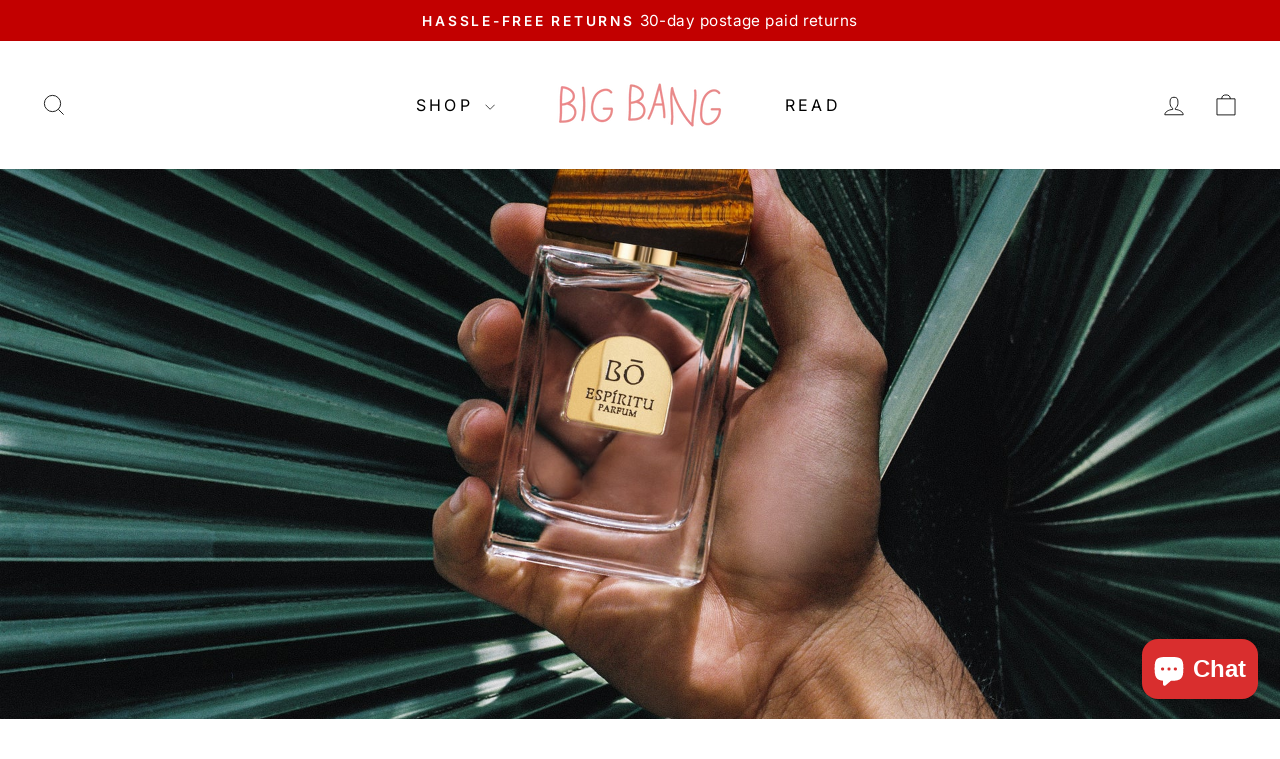

--- FILE ---
content_type: text/html; charset=utf-8
request_url: https://big-bang.us/blogs/news/soul-searching-with-house-of-bo
body_size: 25533
content:
<!doctype html>
<html class="no-js" lang="en" dir="ltr">
<head>


  
  <meta charset="utf-8">
  <meta http-equiv="X-UA-Compatible" content="IE=edge,chrome=1">
  <meta name="viewport" content="width=device-width,initial-scale=1">
  <meta name="theme-color" content="#c20000">
  <link rel="canonical" href="https://big-bang.us/blogs/news/soul-searching-with-house-of-bo">
  <link rel="preconnect" href="https://cdn.shopify.com" crossorigin>
  <link rel="preconnect" href="https://fonts.shopifycdn.com" crossorigin>
  <link rel="dns-prefetch" href="https://productreviews.shopifycdn.com">
  <link rel="dns-prefetch" href="https://ajax.googleapis.com">
  <link rel="dns-prefetch" href="https://maps.googleapis.com">
  <link rel="dns-prefetch" href="https://maps.gstatic.com">
<link rel="stylesheet" href="https://cdnjs.cloudflare.com/ajax/libs/font-awesome/6.5.0/css/all.min.css"><link rel="shortcut icon" href="//big-bang.us/cdn/shop/files/logo_big_bang_Mesa_de_trabajo_1_copia_1032x1032.png?v=1614342843" type="image/png" /><title>
  
    Big Bang
  
</title>
<meta name="description" content="Bernardo Möller, founder of House of Bō, embodies a profound passion for perfumery that transcends the mere creation of scents. Rooted in a rich multicultural heritage, Möller’s journey into the world of fragrances began in the heart of Mexico, where he was born. From the earthy scent of Roble trees in the forests surr"><meta property="og:site_name" content="Iridescent X">
  <meta property="og:url" content="https://big-bang.us/blogs/news/soul-searching-with-house-of-bo">
  <meta property="og:title" content="Soul searching with House of BŌ">
  <meta property="og:type" content="article">
  <meta property="og:description" content="Bernardo Möller, founder of House of Bō, embodies a profound passion for perfumery that transcends the mere creation of scents. Rooted in a rich multicultural heritage, Möller’s journey into the world of fragrances began in the heart of Mexico, where he was born. From the earthy scent of Roble trees in the forests surrounding his home to the distinct aroma of his mother’s tanning oil during beach vacations. 
Each fragrance in his collection tells a personal story of love, loss, and adventure, reflecting the pivotal moments of his life. Inspired by his late father’s teachings on authenticity and purpose, Möller created House of Bō. Collaborating with renowned master perfumers, he embarked on a mission to produce fragrances that inspire and evoke deep emotional responses.
Join us as Möller responds to our questions about his journey, inspirations, and creative process behind his gender neutral scents and commitment to conscious luxury. 
 
Can you share with us the journey that led you to become a perfumer? I consider myself a fragrance curator. I started as a collector when I was really young and my dream was always to curate my own collection of masterpieces with the world’s most renowned noses.What inspires you most in your work? Have there been specific memories, experiences, or people that motivate you creatively?Mexico (where I was born). I am very much inspired by storytelling, every fragrance is its own universe, from the name to the stone cap, to the ingredients. It’s like creating a movie or a book. Also, a huge inspiration in the message I relay comes from my father, who is the reason I started this company.What does your creative process look like from the initial idea to the final product? How do you translate abstract concepts into tangible scents?I consider myself very adaptable. I like to have a serious structure but don’t necessarily follow a specific rule so I take a different approach for each creation. The beauty of this process is really the imaginative stage.. not being able to smell your creative idea and working tirelessly until you finally smell what you have been imaging all along, this is one of the most rewarding things I experience.How do you navigate the challenges and opportunities that come with being an artist today?Staying true to my vision. I think that when an artist is given creative freedom to create, when he is not worried about what others might say, it allows them to enter into a magically imperfect perfect flow.Can you give an example of a perfume that has a particularly personal significance to you?Espiritu from our collection. It’s a scent that has a very specific signature, it doesn’t reference anything else out there and it is also an homage to my father.What role do sustainability and ethical considerations play in your manufacturing process? How do you address these issues in your work?There is a term we use in HOUSE OF BŌ, conscious luxury, which means everything we do from beginning to end has a sustainability conscious purpose and intention. Tell us about your sourcing practices. If you could also expand on your packaging design?We source materials from all over the world. We work with local share farm holders and communities to find the highest quality naturals. My main goal was to highlight nature, whether olfactorily or through the natural gemstone caps. The packaging is inspired by architecture and design which is the bond that my father and I shared while he was alive.

You are miami-based. What does miami mean to you, does it inspire your designs?Holiday escapism is one of the common olfactive themes in House of BŌ. All our fragrances smell natural but they also have this fresh quality to them. Every fragrance can work in an environment like miami, even our woody scents. "><meta property="og:image" content="http://big-bang.us/cdn/shop/articles/IMG_2911-copy-2.jpg?v=1721739737">
    <meta property="og:image:secure_url" content="https://big-bang.us/cdn/shop/articles/IMG_2911-copy-2.jpg?v=1721739737">
    <meta property="og:image:width" content="2406">
    <meta property="og:image:height" content="3000"><meta name="twitter:site" content="@">
  <meta name="twitter:card" content="summary_large_image">
  <meta name="twitter:title" content="Soul searching with House of BŌ">
  <meta name="twitter:description" content="Bernardo Möller, founder of House of Bō, embodies a profound passion for perfumery that transcends the mere creation of scents. Rooted in a rich multicultural heritage, Möller’s journey into the world of fragrances began in the heart of Mexico, where he was born. From the earthy scent of Roble trees in the forests surrounding his home to the distinct aroma of his mother’s tanning oil during beach vacations. 
Each fragrance in his collection tells a personal story of love, loss, and adventure, reflecting the pivotal moments of his life. Inspired by his late father’s teachings on authenticity and purpose, Möller created House of Bō. Collaborating with renowned master perfumers, he embarked on a mission to produce fragrances that inspire and evoke deep emotional responses.
Join us as Möller responds to our questions about his journey, inspirations, and creative process behind his gender neutral scents and commitment to conscious luxury. 
 
Can you share with us the journey that led you to become a perfumer? I consider myself a fragrance curator. I started as a collector when I was really young and my dream was always to curate my own collection of masterpieces with the world’s most renowned noses.What inspires you most in your work? Have there been specific memories, experiences, or people that motivate you creatively?Mexico (where I was born). I am very much inspired by storytelling, every fragrance is its own universe, from the name to the stone cap, to the ingredients. It’s like creating a movie or a book. Also, a huge inspiration in the message I relay comes from my father, who is the reason I started this company.What does your creative process look like from the initial idea to the final product? How do you translate abstract concepts into tangible scents?I consider myself very adaptable. I like to have a serious structure but don’t necessarily follow a specific rule so I take a different approach for each creation. The beauty of this process is really the imaginative stage.. not being able to smell your creative idea and working tirelessly until you finally smell what you have been imaging all along, this is one of the most rewarding things I experience.How do you navigate the challenges and opportunities that come with being an artist today?Staying true to my vision. I think that when an artist is given creative freedom to create, when he is not worried about what others might say, it allows them to enter into a magically imperfect perfect flow.Can you give an example of a perfume that has a particularly personal significance to you?Espiritu from our collection. It’s a scent that has a very specific signature, it doesn’t reference anything else out there and it is also an homage to my father.What role do sustainability and ethical considerations play in your manufacturing process? How do you address these issues in your work?There is a term we use in HOUSE OF BŌ, conscious luxury, which means everything we do from beginning to end has a sustainability conscious purpose and intention. Tell us about your sourcing practices. If you could also expand on your packaging design?We source materials from all over the world. We work with local share farm holders and communities to find the highest quality naturals. My main goal was to highlight nature, whether olfactorily or through the natural gemstone caps. The packaging is inspired by architecture and design which is the bond that my father and I shared while he was alive.

You are miami-based. What does miami mean to you, does it inspire your designs?Holiday escapism is one of the common olfactive themes in House of BŌ. All our fragrances smell natural but they also have this fresh quality to them. Every fragrance can work in an environment like miami, even our woody scents. ">
<style data-shopify>@font-face {
  font-family: Poppins;
  font-weight: 300;
  font-style: normal;
  font-display: swap;
  src: url("//big-bang.us/cdn/fonts/poppins/poppins_n3.05f58335c3209cce17da4f1f1ab324ebe2982441.woff2") format("woff2"),
       url("//big-bang.us/cdn/fonts/poppins/poppins_n3.6971368e1f131d2c8ff8e3a44a36b577fdda3ff5.woff") format("woff");
}

  @font-face {
  font-family: Inter;
  font-weight: 400;
  font-style: normal;
  font-display: swap;
  src: url("//big-bang.us/cdn/fonts/inter/inter_n4.b2a3f24c19b4de56e8871f609e73ca7f6d2e2bb9.woff2") format("woff2"),
       url("//big-bang.us/cdn/fonts/inter/inter_n4.af8052d517e0c9ffac7b814872cecc27ae1fa132.woff") format("woff");
}


  @font-face {
  font-family: Inter;
  font-weight: 600;
  font-style: normal;
  font-display: swap;
  src: url("//big-bang.us/cdn/fonts/inter/inter_n6.771af0474a71b3797eb38f3487d6fb79d43b6877.woff2") format("woff2"),
       url("//big-bang.us/cdn/fonts/inter/inter_n6.88c903d8f9e157d48b73b7777d0642925bcecde7.woff") format("woff");
}

  @font-face {
  font-family: Inter;
  font-weight: 400;
  font-style: italic;
  font-display: swap;
  src: url("//big-bang.us/cdn/fonts/inter/inter_i4.feae1981dda792ab80d117249d9c7e0f1017e5b3.woff2") format("woff2"),
       url("//big-bang.us/cdn/fonts/inter/inter_i4.62773b7113d5e5f02c71486623cf828884c85c6e.woff") format("woff");
}

  @font-face {
  font-family: Inter;
  font-weight: 600;
  font-style: italic;
  font-display: swap;
  src: url("//big-bang.us/cdn/fonts/inter/inter_i6.3bbe0fe1c7ee4f282f9c2e296f3e4401a48cbe19.woff2") format("woff2"),
       url("//big-bang.us/cdn/fonts/inter/inter_i6.8bea21f57a10d5416ddf685e2c91682ec237876d.woff") format("woff");
}

</style><link href="//big-bang.us/cdn/shop/t/21/assets/theme.css?v=123911886730135129941763050739" rel="stylesheet" type="text/css" media="all" />
<style data-shopify>:root {
    --typeHeaderPrimary: Poppins;
    --typeHeaderFallback: sans-serif;
    --typeHeaderSize: 36px;
    --typeHeaderWeight: 300;
    --typeHeaderLineHeight: 1;
    --typeHeaderSpacing: 0.0em;

    --typeBasePrimary:Inter;
    --typeBaseFallback:sans-serif;
    --typeBaseSize: 18px;
    --typeBaseWeight: 400;
    --typeBaseSpacing: 0.025em;
    --typeBaseLineHeight: 1.4;
    --typeBaselineHeightMinus01: 1.3;

    --typeCollectionTitle: 20px;

    --iconWeight: 2px;
    --iconLinecaps: miter;

    
        --buttonRadius: 0;
    

    --colorGridOverlayOpacity: 0.1;
    }

    .placeholder-content {
    background-image: linear-gradient(100deg, #ffffff 40%, #f7f7f7 63%, #ffffff 79%);
    }</style><script>
    document.documentElement.className = document.documentElement.className.replace('no-js', 'js');

    window.theme = window.theme || {};
    theme.routes = {
      home: "/",
      cart: "/cart.js",
      cartPage: "/cart",
      cartAdd: "/cart/add.js",
      cartChange: "/cart/change.js",
      search: "/search",
      predictiveSearch: "/search/suggest"
    };
    theme.strings = {
      soldOut: "Sold Out",
      unavailable: "Unavailable",
      inStockLabel: "In stock, ready to ship",
      oneStockLabel: "Low stock - [count] item left",
      otherStockLabel: "Low stock - [count] items left",
      willNotShipUntil: "Ready to ship [date]",
      willBeInStockAfter: "Back in stock [date]",
      waitingForStock: "Inventory on the way",
      savePrice: "Save [saved_amount]",
      cartEmpty: "Your cart is currently empty.",
      cartTermsConfirmation: "You must agree with the terms and conditions of sales to check out",
      searchCollections: "Collections",
      searchPages: "Pages",
      searchArticles: "Articles",
      productFrom: "from ",
      maxQuantity: "You can only have [quantity] of [title] in your cart."
    };
    theme.settings = {
      cartType: "drawer",
      isCustomerTemplate: false,
      moneyFormat: "${{amount}}",
      saveType: "dollar",
      productImageSize: "square",
      productImageCover: false,
      predictiveSearch: true,
      predictiveSearchType: null,
      predictiveSearchVendor: false,
      predictiveSearchPrice: false,
      quickView: true,
      themeName: 'Impulse',
      themeVersion: "7.3.4"
    };
  </script>

  <script>window.performance && window.performance.mark && window.performance.mark('shopify.content_for_header.start');</script><meta name="google-site-verification" content="ycWydagFUwtbNe-BY36I3Yt_SADXl9tWM14ljTouqq0">
<meta name="facebook-domain-verification" content="wcb99sicwybmipdtm9np255pgrgcuh">
<meta id="shopify-digital-wallet" name="shopify-digital-wallet" content="/51218022558/digital_wallets/dialog">
<meta name="shopify-checkout-api-token" content="b06eb996a5bf34a1f54833ccbfa6f99f">
<meta id="in-context-paypal-metadata" data-shop-id="51218022558" data-venmo-supported="false" data-environment="production" data-locale="en_US" data-paypal-v4="true" data-currency="USD">
<link rel="alternate" type="application/atom+xml" title="Feed" href="/blogs/news.atom" />
<script async="async" src="/checkouts/internal/preloads.js?locale=en-US"></script>
<link rel="preconnect" href="https://shop.app" crossorigin="anonymous">
<script async="async" src="https://shop.app/checkouts/internal/preloads.js?locale=en-US&shop_id=51218022558" crossorigin="anonymous"></script>
<script id="apple-pay-shop-capabilities" type="application/json">{"shopId":51218022558,"countryCode":"US","currencyCode":"USD","merchantCapabilities":["supports3DS"],"merchantId":"gid:\/\/shopify\/Shop\/51218022558","merchantName":"Iridescent X","requiredBillingContactFields":["postalAddress","email"],"requiredShippingContactFields":["postalAddress","email"],"shippingType":"shipping","supportedNetworks":["visa","masterCard","amex","discover","elo","jcb"],"total":{"type":"pending","label":"Iridescent X","amount":"1.00"},"shopifyPaymentsEnabled":true,"supportsSubscriptions":true}</script>
<script id="shopify-features" type="application/json">{"accessToken":"b06eb996a5bf34a1f54833ccbfa6f99f","betas":["rich-media-storefront-analytics"],"domain":"big-bang.us","predictiveSearch":true,"shopId":51218022558,"locale":"en"}</script>
<script>var Shopify = Shopify || {};
Shopify.shop = "faena-big-bang.myshopify.com";
Shopify.locale = "en";
Shopify.currency = {"active":"USD","rate":"1.0"};
Shopify.country = "US";
Shopify.theme = {"name":"10\/28\/2025 - custom menu","id":150663200926,"schema_name":"Impulse","schema_version":"7.3.4","theme_store_id":857,"role":"main"};
Shopify.theme.handle = "null";
Shopify.theme.style = {"id":null,"handle":null};
Shopify.cdnHost = "big-bang.us/cdn";
Shopify.routes = Shopify.routes || {};
Shopify.routes.root = "/";</script>
<script type="module">!function(o){(o.Shopify=o.Shopify||{}).modules=!0}(window);</script>
<script>!function(o){function n(){var o=[];function n(){o.push(Array.prototype.slice.apply(arguments))}return n.q=o,n}var t=o.Shopify=o.Shopify||{};t.loadFeatures=n(),t.autoloadFeatures=n()}(window);</script>
<script>
  window.ShopifyPay = window.ShopifyPay || {};
  window.ShopifyPay.apiHost = "shop.app\/pay";
  window.ShopifyPay.redirectState = null;
</script>
<script id="shop-js-analytics" type="application/json">{"pageType":"article"}</script>
<script defer="defer" async type="module" src="//big-bang.us/cdn/shopifycloud/shop-js/modules/v2/client.init-shop-cart-sync_C5BV16lS.en.esm.js"></script>
<script defer="defer" async type="module" src="//big-bang.us/cdn/shopifycloud/shop-js/modules/v2/chunk.common_CygWptCX.esm.js"></script>
<script type="module">
  await import("//big-bang.us/cdn/shopifycloud/shop-js/modules/v2/client.init-shop-cart-sync_C5BV16lS.en.esm.js");
await import("//big-bang.us/cdn/shopifycloud/shop-js/modules/v2/chunk.common_CygWptCX.esm.js");

  window.Shopify.SignInWithShop?.initShopCartSync?.({"fedCMEnabled":true,"windoidEnabled":true});

</script>
<script>
  window.Shopify = window.Shopify || {};
  if (!window.Shopify.featureAssets) window.Shopify.featureAssets = {};
  window.Shopify.featureAssets['shop-js'] = {"shop-cart-sync":["modules/v2/client.shop-cart-sync_ZFArdW7E.en.esm.js","modules/v2/chunk.common_CygWptCX.esm.js"],"init-fed-cm":["modules/v2/client.init-fed-cm_CmiC4vf6.en.esm.js","modules/v2/chunk.common_CygWptCX.esm.js"],"shop-button":["modules/v2/client.shop-button_tlx5R9nI.en.esm.js","modules/v2/chunk.common_CygWptCX.esm.js"],"shop-cash-offers":["modules/v2/client.shop-cash-offers_DOA2yAJr.en.esm.js","modules/v2/chunk.common_CygWptCX.esm.js","modules/v2/chunk.modal_D71HUcav.esm.js"],"init-windoid":["modules/v2/client.init-windoid_sURxWdc1.en.esm.js","modules/v2/chunk.common_CygWptCX.esm.js"],"shop-toast-manager":["modules/v2/client.shop-toast-manager_ClPi3nE9.en.esm.js","modules/v2/chunk.common_CygWptCX.esm.js"],"init-shop-email-lookup-coordinator":["modules/v2/client.init-shop-email-lookup-coordinator_B8hsDcYM.en.esm.js","modules/v2/chunk.common_CygWptCX.esm.js"],"init-shop-cart-sync":["modules/v2/client.init-shop-cart-sync_C5BV16lS.en.esm.js","modules/v2/chunk.common_CygWptCX.esm.js"],"avatar":["modules/v2/client.avatar_BTnouDA3.en.esm.js"],"pay-button":["modules/v2/client.pay-button_FdsNuTd3.en.esm.js","modules/v2/chunk.common_CygWptCX.esm.js"],"init-customer-accounts":["modules/v2/client.init-customer-accounts_DxDtT_ad.en.esm.js","modules/v2/client.shop-login-button_C5VAVYt1.en.esm.js","modules/v2/chunk.common_CygWptCX.esm.js","modules/v2/chunk.modal_D71HUcav.esm.js"],"init-shop-for-new-customer-accounts":["modules/v2/client.init-shop-for-new-customer-accounts_ChsxoAhi.en.esm.js","modules/v2/client.shop-login-button_C5VAVYt1.en.esm.js","modules/v2/chunk.common_CygWptCX.esm.js","modules/v2/chunk.modal_D71HUcav.esm.js"],"shop-login-button":["modules/v2/client.shop-login-button_C5VAVYt1.en.esm.js","modules/v2/chunk.common_CygWptCX.esm.js","modules/v2/chunk.modal_D71HUcav.esm.js"],"init-customer-accounts-sign-up":["modules/v2/client.init-customer-accounts-sign-up_CPSyQ0Tj.en.esm.js","modules/v2/client.shop-login-button_C5VAVYt1.en.esm.js","modules/v2/chunk.common_CygWptCX.esm.js","modules/v2/chunk.modal_D71HUcav.esm.js"],"shop-follow-button":["modules/v2/client.shop-follow-button_Cva4Ekp9.en.esm.js","modules/v2/chunk.common_CygWptCX.esm.js","modules/v2/chunk.modal_D71HUcav.esm.js"],"checkout-modal":["modules/v2/client.checkout-modal_BPM8l0SH.en.esm.js","modules/v2/chunk.common_CygWptCX.esm.js","modules/v2/chunk.modal_D71HUcav.esm.js"],"lead-capture":["modules/v2/client.lead-capture_Bi8yE_yS.en.esm.js","modules/v2/chunk.common_CygWptCX.esm.js","modules/v2/chunk.modal_D71HUcav.esm.js"],"shop-login":["modules/v2/client.shop-login_D6lNrXab.en.esm.js","modules/v2/chunk.common_CygWptCX.esm.js","modules/v2/chunk.modal_D71HUcav.esm.js"],"payment-terms":["modules/v2/client.payment-terms_CZxnsJam.en.esm.js","modules/v2/chunk.common_CygWptCX.esm.js","modules/v2/chunk.modal_D71HUcav.esm.js"]};
</script>
<script>(function() {
  var isLoaded = false;
  function asyncLoad() {
    if (isLoaded) return;
    isLoaded = true;
    var urls = ["https:\/\/chimpstatic.com\/mcjs-connected\/js\/users\/07db6e7f93979c9d714d41c4e\/0c406ac3d34452b6b058ed8c9.js?shop=faena-big-bang.myshopify.com","https:\/\/cdn.nfcube.com\/instafeed-6f41dbabe0481623c3fa71132ba7f32d.js?shop=faena-big-bang.myshopify.com"];
    for (var i = 0; i < urls.length; i++) {
      var s = document.createElement('script');
      s.type = 'text/javascript';
      s.async = true;
      s.src = urls[i];
      var x = document.getElementsByTagName('script')[0];
      x.parentNode.insertBefore(s, x);
    }
  };
  if(window.attachEvent) {
    window.attachEvent('onload', asyncLoad);
  } else {
    window.addEventListener('load', asyncLoad, false);
  }
})();</script>
<script id="__st">var __st={"a":51218022558,"offset":-18000,"reqid":"7a2c675b-6cb0-4d4e-88f1-c36f9299274c-1768625618","pageurl":"big-bang.us\/blogs\/news\/soul-searching-with-house-of-bo","s":"articles-637708173470","u":"045884f3da43","p":"article","rtyp":"article","rid":637708173470};</script>
<script>window.ShopifyPaypalV4VisibilityTracking = true;</script>
<script id="captcha-bootstrap">!function(){'use strict';const t='contact',e='account',n='new_comment',o=[[t,t],['blogs',n],['comments',n],[t,'customer']],c=[[e,'customer_login'],[e,'guest_login'],[e,'recover_customer_password'],[e,'create_customer']],r=t=>t.map((([t,e])=>`form[action*='/${t}']:not([data-nocaptcha='true']) input[name='form_type'][value='${e}']`)).join(','),a=t=>()=>t?[...document.querySelectorAll(t)].map((t=>t.form)):[];function s(){const t=[...o],e=r(t);return a(e)}const i='password',u='form_key',d=['recaptcha-v3-token','g-recaptcha-response','h-captcha-response',i],f=()=>{try{return window.sessionStorage}catch{return}},m='__shopify_v',_=t=>t.elements[u];function p(t,e,n=!1){try{const o=window.sessionStorage,c=JSON.parse(o.getItem(e)),{data:r}=function(t){const{data:e,action:n}=t;return t[m]||n?{data:e,action:n}:{data:t,action:n}}(c);for(const[e,n]of Object.entries(r))t.elements[e]&&(t.elements[e].value=n);n&&o.removeItem(e)}catch(o){console.error('form repopulation failed',{error:o})}}const l='form_type',E='cptcha';function T(t){t.dataset[E]=!0}const w=window,h=w.document,L='Shopify',v='ce_forms',y='captcha';let A=!1;((t,e)=>{const n=(g='f06e6c50-85a8-45c8-87d0-21a2b65856fe',I='https://cdn.shopify.com/shopifycloud/storefront-forms-hcaptcha/ce_storefront_forms_captcha_hcaptcha.v1.5.2.iife.js',D={infoText:'Protected by hCaptcha',privacyText:'Privacy',termsText:'Terms'},(t,e,n)=>{const o=w[L][v],c=o.bindForm;if(c)return c(t,g,e,D).then(n);var r;o.q.push([[t,g,e,D],n]),r=I,A||(h.body.append(Object.assign(h.createElement('script'),{id:'captcha-provider',async:!0,src:r})),A=!0)});var g,I,D;w[L]=w[L]||{},w[L][v]=w[L][v]||{},w[L][v].q=[],w[L][y]=w[L][y]||{},w[L][y].protect=function(t,e){n(t,void 0,e),T(t)},Object.freeze(w[L][y]),function(t,e,n,w,h,L){const[v,y,A,g]=function(t,e,n){const i=e?o:[],u=t?c:[],d=[...i,...u],f=r(d),m=r(i),_=r(d.filter((([t,e])=>n.includes(e))));return[a(f),a(m),a(_),s()]}(w,h,L),I=t=>{const e=t.target;return e instanceof HTMLFormElement?e:e&&e.form},D=t=>v().includes(t);t.addEventListener('submit',(t=>{const e=I(t);if(!e)return;const n=D(e)&&!e.dataset.hcaptchaBound&&!e.dataset.recaptchaBound,o=_(e),c=g().includes(e)&&(!o||!o.value);(n||c)&&t.preventDefault(),c&&!n&&(function(t){try{if(!f())return;!function(t){const e=f();if(!e)return;const n=_(t);if(!n)return;const o=n.value;o&&e.removeItem(o)}(t);const e=Array.from(Array(32),(()=>Math.random().toString(36)[2])).join('');!function(t,e){_(t)||t.append(Object.assign(document.createElement('input'),{type:'hidden',name:u})),t.elements[u].value=e}(t,e),function(t,e){const n=f();if(!n)return;const o=[...t.querySelectorAll(`input[type='${i}']`)].map((({name:t})=>t)),c=[...d,...o],r={};for(const[a,s]of new FormData(t).entries())c.includes(a)||(r[a]=s);n.setItem(e,JSON.stringify({[m]:1,action:t.action,data:r}))}(t,e)}catch(e){console.error('failed to persist form',e)}}(e),e.submit())}));const S=(t,e)=>{t&&!t.dataset[E]&&(n(t,e.some((e=>e===t))),T(t))};for(const o of['focusin','change'])t.addEventListener(o,(t=>{const e=I(t);D(e)&&S(e,y())}));const B=e.get('form_key'),M=e.get(l),P=B&&M;t.addEventListener('DOMContentLoaded',(()=>{const t=y();if(P)for(const e of t)e.elements[l].value===M&&p(e,B);[...new Set([...A(),...v().filter((t=>'true'===t.dataset.shopifyCaptcha))])].forEach((e=>S(e,t)))}))}(h,new URLSearchParams(w.location.search),n,t,e,['guest_login'])})(!0,!0)}();</script>
<script integrity="sha256-4kQ18oKyAcykRKYeNunJcIwy7WH5gtpwJnB7kiuLZ1E=" data-source-attribution="shopify.loadfeatures" defer="defer" src="//big-bang.us/cdn/shopifycloud/storefront/assets/storefront/load_feature-a0a9edcb.js" crossorigin="anonymous"></script>
<script crossorigin="anonymous" defer="defer" src="//big-bang.us/cdn/shopifycloud/storefront/assets/shopify_pay/storefront-65b4c6d7.js?v=20250812"></script>
<script data-source-attribution="shopify.dynamic_checkout.dynamic.init">var Shopify=Shopify||{};Shopify.PaymentButton=Shopify.PaymentButton||{isStorefrontPortableWallets:!0,init:function(){window.Shopify.PaymentButton.init=function(){};var t=document.createElement("script");t.src="https://big-bang.us/cdn/shopifycloud/portable-wallets/latest/portable-wallets.en.js",t.type="module",document.head.appendChild(t)}};
</script>
<script data-source-attribution="shopify.dynamic_checkout.buyer_consent">
  function portableWalletsHideBuyerConsent(e){var t=document.getElementById("shopify-buyer-consent"),n=document.getElementById("shopify-subscription-policy-button");t&&n&&(t.classList.add("hidden"),t.setAttribute("aria-hidden","true"),n.removeEventListener("click",e))}function portableWalletsShowBuyerConsent(e){var t=document.getElementById("shopify-buyer-consent"),n=document.getElementById("shopify-subscription-policy-button");t&&n&&(t.classList.remove("hidden"),t.removeAttribute("aria-hidden"),n.addEventListener("click",e))}window.Shopify?.PaymentButton&&(window.Shopify.PaymentButton.hideBuyerConsent=portableWalletsHideBuyerConsent,window.Shopify.PaymentButton.showBuyerConsent=portableWalletsShowBuyerConsent);
</script>
<script data-source-attribution="shopify.dynamic_checkout.cart.bootstrap">document.addEventListener("DOMContentLoaded",(function(){function t(){return document.querySelector("shopify-accelerated-checkout-cart, shopify-accelerated-checkout")}if(t())Shopify.PaymentButton.init();else{new MutationObserver((function(e,n){t()&&(Shopify.PaymentButton.init(),n.disconnect())})).observe(document.body,{childList:!0,subtree:!0})}}));
</script>
<script id='scb4127' type='text/javascript' async='' src='https://big-bang.us/cdn/shopifycloud/privacy-banner/storefront-banner.js'></script><link id="shopify-accelerated-checkout-styles" rel="stylesheet" media="screen" href="https://big-bang.us/cdn/shopifycloud/portable-wallets/latest/accelerated-checkout-backwards-compat.css" crossorigin="anonymous">
<style id="shopify-accelerated-checkout-cart">
        #shopify-buyer-consent {
  margin-top: 1em;
  display: inline-block;
  width: 100%;
}

#shopify-buyer-consent.hidden {
  display: none;
}

#shopify-subscription-policy-button {
  background: none;
  border: none;
  padding: 0;
  text-decoration: underline;
  font-size: inherit;
  cursor: pointer;
}

#shopify-subscription-policy-button::before {
  box-shadow: none;
}

      </style>

<script>window.performance && window.performance.mark && window.performance.mark('shopify.content_for_header.end');</script>

  <script src="//big-bang.us/cdn/shop/t/21/assets/vendor-scripts-v11.js" defer="defer"></script><script src="//big-bang.us/cdn/shop/t/21/assets/theme.js?v=137436199022560166481761628235" defer="defer"></script>
<!-- BEGIN app block: shopify://apps/klaviyo-email-marketing-sms/blocks/klaviyo-onsite-embed/2632fe16-c075-4321-a88b-50b567f42507 -->












  <script async src="https://static.klaviyo.com/onsite/js/Xh2sUt/klaviyo.js?company_id=Xh2sUt"></script>
  <script>!function(){if(!window.klaviyo){window._klOnsite=window._klOnsite||[];try{window.klaviyo=new Proxy({},{get:function(n,i){return"push"===i?function(){var n;(n=window._klOnsite).push.apply(n,arguments)}:function(){for(var n=arguments.length,o=new Array(n),w=0;w<n;w++)o[w]=arguments[w];var t="function"==typeof o[o.length-1]?o.pop():void 0,e=new Promise((function(n){window._klOnsite.push([i].concat(o,[function(i){t&&t(i),n(i)}]))}));return e}}})}catch(n){window.klaviyo=window.klaviyo||[],window.klaviyo.push=function(){var n;(n=window._klOnsite).push.apply(n,arguments)}}}}();</script>

  




  <script>
    window.klaviyoReviewsProductDesignMode = false
  </script>







<!-- END app block --><script src="https://cdn.shopify.com/extensions/7bc9bb47-adfa-4267-963e-cadee5096caf/inbox-1252/assets/inbox-chat-loader.js" type="text/javascript" defer="defer"></script>
<link href="https://monorail-edge.shopifysvc.com" rel="dns-prefetch">
<script>(function(){if ("sendBeacon" in navigator && "performance" in window) {try {var session_token_from_headers = performance.getEntriesByType('navigation')[0].serverTiming.find(x => x.name == '_s').description;} catch {var session_token_from_headers = undefined;}var session_cookie_matches = document.cookie.match(/_shopify_s=([^;]*)/);var session_token_from_cookie = session_cookie_matches && session_cookie_matches.length === 2 ? session_cookie_matches[1] : "";var session_token = session_token_from_headers || session_token_from_cookie || "";function handle_abandonment_event(e) {var entries = performance.getEntries().filter(function(entry) {return /monorail-edge.shopifysvc.com/.test(entry.name);});if (!window.abandonment_tracked && entries.length === 0) {window.abandonment_tracked = true;var currentMs = Date.now();var navigation_start = performance.timing.navigationStart;var payload = {shop_id: 51218022558,url: window.location.href,navigation_start,duration: currentMs - navigation_start,session_token,page_type: "article"};window.navigator.sendBeacon("https://monorail-edge.shopifysvc.com/v1/produce", JSON.stringify({schema_id: "online_store_buyer_site_abandonment/1.1",payload: payload,metadata: {event_created_at_ms: currentMs,event_sent_at_ms: currentMs}}));}}window.addEventListener('pagehide', handle_abandonment_event);}}());</script>
<script id="web-pixels-manager-setup">(function e(e,d,r,n,o){if(void 0===o&&(o={}),!Boolean(null===(a=null===(i=window.Shopify)||void 0===i?void 0:i.analytics)||void 0===a?void 0:a.replayQueue)){var i,a;window.Shopify=window.Shopify||{};var t=window.Shopify;t.analytics=t.analytics||{};var s=t.analytics;s.replayQueue=[],s.publish=function(e,d,r){return s.replayQueue.push([e,d,r]),!0};try{self.performance.mark("wpm:start")}catch(e){}var l=function(){var e={modern:/Edge?\/(1{2}[4-9]|1[2-9]\d|[2-9]\d{2}|\d{4,})\.\d+(\.\d+|)|Firefox\/(1{2}[4-9]|1[2-9]\d|[2-9]\d{2}|\d{4,})\.\d+(\.\d+|)|Chrom(ium|e)\/(9{2}|\d{3,})\.\d+(\.\d+|)|(Maci|X1{2}).+ Version\/(15\.\d+|(1[6-9]|[2-9]\d|\d{3,})\.\d+)([,.]\d+|)( \(\w+\)|)( Mobile\/\w+|) Safari\/|Chrome.+OPR\/(9{2}|\d{3,})\.\d+\.\d+|(CPU[ +]OS|iPhone[ +]OS|CPU[ +]iPhone|CPU IPhone OS|CPU iPad OS)[ +]+(15[._]\d+|(1[6-9]|[2-9]\d|\d{3,})[._]\d+)([._]\d+|)|Android:?[ /-](13[3-9]|1[4-9]\d|[2-9]\d{2}|\d{4,})(\.\d+|)(\.\d+|)|Android.+Firefox\/(13[5-9]|1[4-9]\d|[2-9]\d{2}|\d{4,})\.\d+(\.\d+|)|Android.+Chrom(ium|e)\/(13[3-9]|1[4-9]\d|[2-9]\d{2}|\d{4,})\.\d+(\.\d+|)|SamsungBrowser\/([2-9]\d|\d{3,})\.\d+/,legacy:/Edge?\/(1[6-9]|[2-9]\d|\d{3,})\.\d+(\.\d+|)|Firefox\/(5[4-9]|[6-9]\d|\d{3,})\.\d+(\.\d+|)|Chrom(ium|e)\/(5[1-9]|[6-9]\d|\d{3,})\.\d+(\.\d+|)([\d.]+$|.*Safari\/(?![\d.]+ Edge\/[\d.]+$))|(Maci|X1{2}).+ Version\/(10\.\d+|(1[1-9]|[2-9]\d|\d{3,})\.\d+)([,.]\d+|)( \(\w+\)|)( Mobile\/\w+|) Safari\/|Chrome.+OPR\/(3[89]|[4-9]\d|\d{3,})\.\d+\.\d+|(CPU[ +]OS|iPhone[ +]OS|CPU[ +]iPhone|CPU IPhone OS|CPU iPad OS)[ +]+(10[._]\d+|(1[1-9]|[2-9]\d|\d{3,})[._]\d+)([._]\d+|)|Android:?[ /-](13[3-9]|1[4-9]\d|[2-9]\d{2}|\d{4,})(\.\d+|)(\.\d+|)|Mobile Safari.+OPR\/([89]\d|\d{3,})\.\d+\.\d+|Android.+Firefox\/(13[5-9]|1[4-9]\d|[2-9]\d{2}|\d{4,})\.\d+(\.\d+|)|Android.+Chrom(ium|e)\/(13[3-9]|1[4-9]\d|[2-9]\d{2}|\d{4,})\.\d+(\.\d+|)|Android.+(UC? ?Browser|UCWEB|U3)[ /]?(15\.([5-9]|\d{2,})|(1[6-9]|[2-9]\d|\d{3,})\.\d+)\.\d+|SamsungBrowser\/(5\.\d+|([6-9]|\d{2,})\.\d+)|Android.+MQ{2}Browser\/(14(\.(9|\d{2,})|)|(1[5-9]|[2-9]\d|\d{3,})(\.\d+|))(\.\d+|)|K[Aa][Ii]OS\/(3\.\d+|([4-9]|\d{2,})\.\d+)(\.\d+|)/},d=e.modern,r=e.legacy,n=navigator.userAgent;return n.match(d)?"modern":n.match(r)?"legacy":"unknown"}(),u="modern"===l?"modern":"legacy",c=(null!=n?n:{modern:"",legacy:""})[u],f=function(e){return[e.baseUrl,"/wpm","/b",e.hashVersion,"modern"===e.buildTarget?"m":"l",".js"].join("")}({baseUrl:d,hashVersion:r,buildTarget:u}),m=function(e){var d=e.version,r=e.bundleTarget,n=e.surface,o=e.pageUrl,i=e.monorailEndpoint;return{emit:function(e){var a=e.status,t=e.errorMsg,s=(new Date).getTime(),l=JSON.stringify({metadata:{event_sent_at_ms:s},events:[{schema_id:"web_pixels_manager_load/3.1",payload:{version:d,bundle_target:r,page_url:o,status:a,surface:n,error_msg:t},metadata:{event_created_at_ms:s}}]});if(!i)return console&&console.warn&&console.warn("[Web Pixels Manager] No Monorail endpoint provided, skipping logging."),!1;try{return self.navigator.sendBeacon.bind(self.navigator)(i,l)}catch(e){}var u=new XMLHttpRequest;try{return u.open("POST",i,!0),u.setRequestHeader("Content-Type","text/plain"),u.send(l),!0}catch(e){return console&&console.warn&&console.warn("[Web Pixels Manager] Got an unhandled error while logging to Monorail."),!1}}}}({version:r,bundleTarget:l,surface:e.surface,pageUrl:self.location.href,monorailEndpoint:e.monorailEndpoint});try{o.browserTarget=l,function(e){var d=e.src,r=e.async,n=void 0===r||r,o=e.onload,i=e.onerror,a=e.sri,t=e.scriptDataAttributes,s=void 0===t?{}:t,l=document.createElement("script"),u=document.querySelector("head"),c=document.querySelector("body");if(l.async=n,l.src=d,a&&(l.integrity=a,l.crossOrigin="anonymous"),s)for(var f in s)if(Object.prototype.hasOwnProperty.call(s,f))try{l.dataset[f]=s[f]}catch(e){}if(o&&l.addEventListener("load",o),i&&l.addEventListener("error",i),u)u.appendChild(l);else{if(!c)throw new Error("Did not find a head or body element to append the script");c.appendChild(l)}}({src:f,async:!0,onload:function(){if(!function(){var e,d;return Boolean(null===(d=null===(e=window.Shopify)||void 0===e?void 0:e.analytics)||void 0===d?void 0:d.initialized)}()){var d=window.webPixelsManager.init(e)||void 0;if(d){var r=window.Shopify.analytics;r.replayQueue.forEach((function(e){var r=e[0],n=e[1],o=e[2];d.publishCustomEvent(r,n,o)})),r.replayQueue=[],r.publish=d.publishCustomEvent,r.visitor=d.visitor,r.initialized=!0}}},onerror:function(){return m.emit({status:"failed",errorMsg:"".concat(f," has failed to load")})},sri:function(e){var d=/^sha384-[A-Za-z0-9+/=]+$/;return"string"==typeof e&&d.test(e)}(c)?c:"",scriptDataAttributes:o}),m.emit({status:"loading"})}catch(e){m.emit({status:"failed",errorMsg:(null==e?void 0:e.message)||"Unknown error"})}}})({shopId: 51218022558,storefrontBaseUrl: "https://big-bang.us",extensionsBaseUrl: "https://extensions.shopifycdn.com/cdn/shopifycloud/web-pixels-manager",monorailEndpoint: "https://monorail-edge.shopifysvc.com/unstable/produce_batch",surface: "storefront-renderer",enabledBetaFlags: ["2dca8a86"],webPixelsConfigList: [{"id":"684163230","configuration":"{\"config\":\"{\\\"pixel_id\\\":\\\"GT-MBH692B\\\",\\\"target_country\\\":\\\"US\\\",\\\"gtag_events\\\":[{\\\"type\\\":\\\"purchase\\\",\\\"action_label\\\":\\\"MC-KDP778GLBC\\\"},{\\\"type\\\":\\\"page_view\\\",\\\"action_label\\\":\\\"MC-KDP778GLBC\\\"},{\\\"type\\\":\\\"view_item\\\",\\\"action_label\\\":\\\"MC-KDP778GLBC\\\"}],\\\"enable_monitoring_mode\\\":false}\"}","eventPayloadVersion":"v1","runtimeContext":"OPEN","scriptVersion":"b2a88bafab3e21179ed38636efcd8a93","type":"APP","apiClientId":1780363,"privacyPurposes":[],"dataSharingAdjustments":{"protectedCustomerApprovalScopes":["read_customer_address","read_customer_email","read_customer_name","read_customer_personal_data","read_customer_phone"]}},{"id":"284917918","configuration":"{\"pixel_id\":\"2116921055159140\",\"pixel_type\":\"facebook_pixel\",\"metaapp_system_user_token\":\"-\"}","eventPayloadVersion":"v1","runtimeContext":"OPEN","scriptVersion":"ca16bc87fe92b6042fbaa3acc2fbdaa6","type":"APP","apiClientId":2329312,"privacyPurposes":["ANALYTICS","MARKETING","SALE_OF_DATA"],"dataSharingAdjustments":{"protectedCustomerApprovalScopes":["read_customer_address","read_customer_email","read_customer_name","read_customer_personal_data","read_customer_phone"]}},{"id":"116261022","eventPayloadVersion":"v1","runtimeContext":"LAX","scriptVersion":"1","type":"CUSTOM","privacyPurposes":["ANALYTICS"],"name":"Google Analytics tag (migrated)"},{"id":"shopify-app-pixel","configuration":"{}","eventPayloadVersion":"v1","runtimeContext":"STRICT","scriptVersion":"0450","apiClientId":"shopify-pixel","type":"APP","privacyPurposes":["ANALYTICS","MARKETING"]},{"id":"shopify-custom-pixel","eventPayloadVersion":"v1","runtimeContext":"LAX","scriptVersion":"0450","apiClientId":"shopify-pixel","type":"CUSTOM","privacyPurposes":["ANALYTICS","MARKETING"]}],isMerchantRequest: false,initData: {"shop":{"name":"Iridescent X","paymentSettings":{"currencyCode":"USD"},"myshopifyDomain":"faena-big-bang.myshopify.com","countryCode":"US","storefrontUrl":"https:\/\/big-bang.us"},"customer":null,"cart":null,"checkout":null,"productVariants":[],"purchasingCompany":null},},"https://big-bang.us/cdn","fcfee988w5aeb613cpc8e4bc33m6693e112",{"modern":"","legacy":""},{"shopId":"51218022558","storefrontBaseUrl":"https:\/\/big-bang.us","extensionBaseUrl":"https:\/\/extensions.shopifycdn.com\/cdn\/shopifycloud\/web-pixels-manager","surface":"storefront-renderer","enabledBetaFlags":"[\"2dca8a86\"]","isMerchantRequest":"false","hashVersion":"fcfee988w5aeb613cpc8e4bc33m6693e112","publish":"custom","events":"[[\"page_viewed\",{}]]"});</script><script>
  window.ShopifyAnalytics = window.ShopifyAnalytics || {};
  window.ShopifyAnalytics.meta = window.ShopifyAnalytics.meta || {};
  window.ShopifyAnalytics.meta.currency = 'USD';
  var meta = {"page":{"pageType":"article","resourceType":"article","resourceId":637708173470,"requestId":"7a2c675b-6cb0-4d4e-88f1-c36f9299274c-1768625618"}};
  for (var attr in meta) {
    window.ShopifyAnalytics.meta[attr] = meta[attr];
  }
</script>
<script class="analytics">
  (function () {
    var customDocumentWrite = function(content) {
      var jquery = null;

      if (window.jQuery) {
        jquery = window.jQuery;
      } else if (window.Checkout && window.Checkout.$) {
        jquery = window.Checkout.$;
      }

      if (jquery) {
        jquery('body').append(content);
      }
    };

    var hasLoggedConversion = function(token) {
      if (token) {
        return document.cookie.indexOf('loggedConversion=' + token) !== -1;
      }
      return false;
    }

    var setCookieIfConversion = function(token) {
      if (token) {
        var twoMonthsFromNow = new Date(Date.now());
        twoMonthsFromNow.setMonth(twoMonthsFromNow.getMonth() + 2);

        document.cookie = 'loggedConversion=' + token + '; expires=' + twoMonthsFromNow;
      }
    }

    var trekkie = window.ShopifyAnalytics.lib = window.trekkie = window.trekkie || [];
    if (trekkie.integrations) {
      return;
    }
    trekkie.methods = [
      'identify',
      'page',
      'ready',
      'track',
      'trackForm',
      'trackLink'
    ];
    trekkie.factory = function(method) {
      return function() {
        var args = Array.prototype.slice.call(arguments);
        args.unshift(method);
        trekkie.push(args);
        return trekkie;
      };
    };
    for (var i = 0; i < trekkie.methods.length; i++) {
      var key = trekkie.methods[i];
      trekkie[key] = trekkie.factory(key);
    }
    trekkie.load = function(config) {
      trekkie.config = config || {};
      trekkie.config.initialDocumentCookie = document.cookie;
      var first = document.getElementsByTagName('script')[0];
      var script = document.createElement('script');
      script.type = 'text/javascript';
      script.onerror = function(e) {
        var scriptFallback = document.createElement('script');
        scriptFallback.type = 'text/javascript';
        scriptFallback.onerror = function(error) {
                var Monorail = {
      produce: function produce(monorailDomain, schemaId, payload) {
        var currentMs = new Date().getTime();
        var event = {
          schema_id: schemaId,
          payload: payload,
          metadata: {
            event_created_at_ms: currentMs,
            event_sent_at_ms: currentMs
          }
        };
        return Monorail.sendRequest("https://" + monorailDomain + "/v1/produce", JSON.stringify(event));
      },
      sendRequest: function sendRequest(endpointUrl, payload) {
        // Try the sendBeacon API
        if (window && window.navigator && typeof window.navigator.sendBeacon === 'function' && typeof window.Blob === 'function' && !Monorail.isIos12()) {
          var blobData = new window.Blob([payload], {
            type: 'text/plain'
          });

          if (window.navigator.sendBeacon(endpointUrl, blobData)) {
            return true;
          } // sendBeacon was not successful

        } // XHR beacon

        var xhr = new XMLHttpRequest();

        try {
          xhr.open('POST', endpointUrl);
          xhr.setRequestHeader('Content-Type', 'text/plain');
          xhr.send(payload);
        } catch (e) {
          console.log(e);
        }

        return false;
      },
      isIos12: function isIos12() {
        return window.navigator.userAgent.lastIndexOf('iPhone; CPU iPhone OS 12_') !== -1 || window.navigator.userAgent.lastIndexOf('iPad; CPU OS 12_') !== -1;
      }
    };
    Monorail.produce('monorail-edge.shopifysvc.com',
      'trekkie_storefront_load_errors/1.1',
      {shop_id: 51218022558,
      theme_id: 150663200926,
      app_name: "storefront",
      context_url: window.location.href,
      source_url: "//big-bang.us/cdn/s/trekkie.storefront.cd680fe47e6c39ca5d5df5f0a32d569bc48c0f27.min.js"});

        };
        scriptFallback.async = true;
        scriptFallback.src = '//big-bang.us/cdn/s/trekkie.storefront.cd680fe47e6c39ca5d5df5f0a32d569bc48c0f27.min.js';
        first.parentNode.insertBefore(scriptFallback, first);
      };
      script.async = true;
      script.src = '//big-bang.us/cdn/s/trekkie.storefront.cd680fe47e6c39ca5d5df5f0a32d569bc48c0f27.min.js';
      first.parentNode.insertBefore(script, first);
    };
    trekkie.load(
      {"Trekkie":{"appName":"storefront","development":false,"defaultAttributes":{"shopId":51218022558,"isMerchantRequest":null,"themeId":150663200926,"themeCityHash":"5938538706686868861","contentLanguage":"en","currency":"USD","eventMetadataId":"9fc30b21-ca94-4af5-b59d-fde1fe7e8023"},"isServerSideCookieWritingEnabled":true,"monorailRegion":"shop_domain","enabledBetaFlags":["65f19447"]},"Session Attribution":{},"S2S":{"facebookCapiEnabled":true,"source":"trekkie-storefront-renderer","apiClientId":580111}}
    );

    var loaded = false;
    trekkie.ready(function() {
      if (loaded) return;
      loaded = true;

      window.ShopifyAnalytics.lib = window.trekkie;

      var originalDocumentWrite = document.write;
      document.write = customDocumentWrite;
      try { window.ShopifyAnalytics.merchantGoogleAnalytics.call(this); } catch(error) {};
      document.write = originalDocumentWrite;

      window.ShopifyAnalytics.lib.page(null,{"pageType":"article","resourceType":"article","resourceId":637708173470,"requestId":"7a2c675b-6cb0-4d4e-88f1-c36f9299274c-1768625618","shopifyEmitted":true});

      var match = window.location.pathname.match(/checkouts\/(.+)\/(thank_you|post_purchase)/)
      var token = match? match[1]: undefined;
      if (!hasLoggedConversion(token)) {
        setCookieIfConversion(token);
        
      }
    });


        var eventsListenerScript = document.createElement('script');
        eventsListenerScript.async = true;
        eventsListenerScript.src = "//big-bang.us/cdn/shopifycloud/storefront/assets/shop_events_listener-3da45d37.js";
        document.getElementsByTagName('head')[0].appendChild(eventsListenerScript);

})();</script>
  <script>
  if (!window.ga || (window.ga && typeof window.ga !== 'function')) {
    window.ga = function ga() {
      (window.ga.q = window.ga.q || []).push(arguments);
      if (window.Shopify && window.Shopify.analytics && typeof window.Shopify.analytics.publish === 'function') {
        window.Shopify.analytics.publish("ga_stub_called", {}, {sendTo: "google_osp_migration"});
      }
      console.error("Shopify's Google Analytics stub called with:", Array.from(arguments), "\nSee https://help.shopify.com/manual/promoting-marketing/pixels/pixel-migration#google for more information.");
    };
    if (window.Shopify && window.Shopify.analytics && typeof window.Shopify.analytics.publish === 'function') {
      window.Shopify.analytics.publish("ga_stub_initialized", {}, {sendTo: "google_osp_migration"});
    }
  }
</script>
<script
  defer
  src="https://big-bang.us/cdn/shopifycloud/perf-kit/shopify-perf-kit-3.0.4.min.js"
  data-application="storefront-renderer"
  data-shop-id="51218022558"
  data-render-region="gcp-us-central1"
  data-page-type="article"
  data-theme-instance-id="150663200926"
  data-theme-name="Impulse"
  data-theme-version="7.3.4"
  data-monorail-region="shop_domain"
  data-resource-timing-sampling-rate="10"
  data-shs="true"
  data-shs-beacon="true"
  data-shs-export-with-fetch="true"
  data-shs-logs-sample-rate="1"
  data-shs-beacon-endpoint="https://big-bang.us/api/collect"
></script>
</head>

<body class="template-article" data-center-text="true" data-button_style="square" data-type_header_capitalize="true" data-type_headers_align_text="false" data-type_product_capitalize="true" data-swatch_style="round" >

  <a class="in-page-link visually-hidden skip-link" href="#MainContent">Skip to content</a>

  <div id="PageContainer" class="page-container">
    <div class="transition-body"><!-- BEGIN sections: header-group -->
<div id="shopify-section-sections--19792281698462__announcement" class="shopify-section shopify-section-group-header-group"><style></style>






  <div class="announcement-bar">
    <div class="page-width">
      <div class="slideshow-wrapper">
        <button type="button" class="visually-hidden slideshow__pause" data-id="sections--19792281698462__announcement" aria-live="polite">
          <span class="slideshow__pause-stop">
            <svg aria-hidden="true" focusable="false" role="presentation" class="icon icon-pause" viewBox="0 0 10 13"><path d="M0 0h3v13H0zm7 0h3v13H7z" fill-rule="evenodd"/></svg>
            <span class="icon__fallback-text">Pause slideshow</span>
          </span>
          <span class="slideshow__pause-play">
            <svg aria-hidden="true" focusable="false" role="presentation" class="icon icon-play" viewBox="18.24 17.35 24.52 28.3"><path fill="#323232" d="M22.1 19.151v25.5l20.4-13.489-20.4-12.011z"/></svg>
            <span class="icon__fallback-text">Play slideshow</span>
          </span>
        </button>

        <div
          id="AnnouncementSlider"
          class="announcement-slider"
          data-compact="true"
          data-block-count="3"><div
                id="AnnouncementSlide-announcement_K63y3a"
                class="announcement-slider__slide"
                data-index="0"
                ><span class="announcement-text">Hassle-free returns</span><span class="announcement-link-text">30-day postage paid returns</span></div><div
                id="AnnouncementSlide-announcement-0"
                class="announcement-slider__slide"
                data-index="1"
                ><span class="announcement-text">BIG BANG</span></div><div
                id="AnnouncementSlide-announcement-1"
                class="announcement-slider__slide"
                data-index="2"
                ><span class="announcement-text">Flagship Store</span><span class="announcement-link-text">Faena Miami Beach</span></div></div>
      </div>
    </div>
  </div>








</div><div id="shopify-section-sections--19792281698462__header" class="shopify-section shopify-section-group-header-group">


<div id="NavDrawer" class="drawer drawer--left ">
  <div class="drawer__contents">
    <div class="drawer__fixed-header">
      <div class="drawer__header appear-animation appear-delay-1">
        <div class="h2 drawer__title"></div>
        <div class="drawer__close">
          <button type="button" class="drawer__close-button js-drawer-close">
            <svg aria-hidden="true" focusable="false" role="presentation" class="icon icon-close" viewBox="0 0 64 64"><title>icon-X</title><path d="m19 17.61 27.12 27.13m0-27.12L19 44.74"/></svg>
            <span class="icon__fallback-text">Close menu</span>
          </button>
        </div>
      </div>
    </div>
    <div class="drawer__scrollable">
      <ul class="mobile-nav" role="navigation" aria-label="Primary"><li class="mobile-nav__item appear-animation appear-delay-2"><div class="mobile-nav__has-sublist"><a href="/collections/all"
                    class="mobile-nav__link mobile-nav__link--top-level"
                    id="Label-collections-all1"
                    >
                    SHOP
                  </a>
                  <div class="mobile-nav__toggle">
                    <button type="button"
                      aria-controls="Linklist-collections-all1"
                      aria-labelledby="Label-collections-all1"
                      class="collapsible-trigger collapsible--auto-height"><span class="collapsible-trigger__icon collapsible-trigger__icon--open" role="presentation">
  <svg aria-hidden="true" focusable="false" role="presentation" class="icon icon--wide icon-chevron-down" viewBox="0 0 28 16"><path d="m1.57 1.59 12.76 12.77L27.1 1.59" stroke-width="2" stroke="#000" fill="none"/></svg>
</span>
</button>
                  </div></div><div id="Linklist-collections-all1"
                class="mobile-nav__sublist collapsible-content collapsible-content--all"
                >
                <div class="collapsible-content__inner">
                  <ul class="mobile-nav__sublist"><li class="mobile-nav__item">
                        <div class="mobile-nav__child-item"><a href="/collections/home"
                              class="mobile-nav__link"
                              id="Sublabel-collections-home1"
                              >
                              Shop All
                            </a></div></li><li class="mobile-nav__item">
                        <div class="mobile-nav__child-item"><a href="/collections/all"
                              class="mobile-nav__link"
                              id="Sublabel-collections-all2"
                              >
                              By category
                            </a><button type="button"
                              aria-controls="Sublinklist-collections-all1-collections-all2"
                              aria-labelledby="Sublabel-collections-all2"
                              class="collapsible-trigger"><span class="collapsible-trigger__icon collapsible-trigger__icon--circle collapsible-trigger__icon--open" role="presentation">
  <svg aria-hidden="true" focusable="false" role="presentation" class="icon icon--wide icon-chevron-down" viewBox="0 0 28 16"><path d="m1.57 1.59 12.76 12.77L27.1 1.59" stroke-width="2" stroke="#000" fill="none"/></svg>
</span>
</button></div><div
                            id="Sublinklist-collections-all1-collections-all2"
                            aria-labelledby="Sublabel-collections-all2"
                            class="mobile-nav__sublist collapsible-content collapsible-content--all"
                            >
                            <div class="collapsible-content__inner">
                              <ul class="mobile-nav__grandchildlist"><li class="mobile-nav__item">
                                    <a href="/collections/clothing" class="mobile-nav__link">
                                      Apparel
                                    </a>
                                  </li><li class="mobile-nav__item">
                                    <a href="/collections/swimwear" class="mobile-nav__link">
                                      Swimwear
                                    </a>
                                  </li><li class="mobile-nav__item">
                                    <a href="/collections/fine-jewelry" class="mobile-nav__link">
                                      Fine Jewelry
                                    </a>
                                  </li><li class="mobile-nav__item">
                                    <a href="/collections/beauty-1" class="mobile-nav__link">
                                      Beauty
                                    </a>
                                  </li><li class="mobile-nav__item">
                                    <a href="/collections/bag-1" class="mobile-nav__link">
                                      Bags
                                    </a>
                                  </li><li class="mobile-nav__item">
                                    <a href="/collections/shoes" class="mobile-nav__link">
                                      Shoes
                                    </a>
                                  </li><li class="mobile-nav__item">
                                    <a href="/collections/jewelry-1" class="mobile-nav__link">
                                      Jewelry
                                    </a>
                                  </li><li class="mobile-nav__item">
                                    <a href="/collections/accessories-1" class="mobile-nav__link">
                                      Accessories
                                    </a>
                                  </li><li class="mobile-nav__item">
                                    <a href="/collections/home-1" class="mobile-nav__link">
                                      Home
                                    </a>
                                  </li></ul>
                            </div>
                          </div></li><li class="mobile-nav__item">
                        <div class="mobile-nav__child-item"><a href="/collections/home"
                              class="mobile-nav__link"
                              id="Sublabel-collections-home3"
                              >
                              By Country
                            </a><button type="button"
                              aria-controls="Sublinklist-collections-all1-collections-home3"
                              aria-labelledby="Sublabel-collections-home3"
                              class="collapsible-trigger"><span class="collapsible-trigger__icon collapsible-trigger__icon--circle collapsible-trigger__icon--open" role="presentation">
  <svg aria-hidden="true" focusable="false" role="presentation" class="icon icon--wide icon-chevron-down" viewBox="0 0 28 16"><path d="m1.57 1.59 12.76 12.77L27.1 1.59" stroke-width="2" stroke="#000" fill="none"/></svg>
</span>
</button></div><div
                            id="Sublinklist-collections-all1-collections-home3"
                            aria-labelledby="Sublabel-collections-home3"
                            class="mobile-nav__sublist collapsible-content collapsible-content--all"
                            >
                            <div class="collapsible-content__inner">
                              <ul class="mobile-nav__grandchildlist"><li class="mobile-nav__item">
                                    <a href="/collections/argentina" class="mobile-nav__link">
                                      Argentina
                                    </a>
                                  </li><li class="mobile-nav__item">
                                    <a href="/collections/brazil" class="mobile-nav__link">
                                      Brazil
                                    </a>
                                  </li><li class="mobile-nav__item">
                                    <a href="/collections/ecuador" class="mobile-nav__link">
                                      Ecuador
                                    </a>
                                  </li><li class="mobile-nav__item">
                                    <a href="/collections/france" class="mobile-nav__link">
                                      France
                                    </a>
                                  </li><li class="mobile-nav__item">
                                    <a href="/collections/greece" class="mobile-nav__link">
                                      Greece
                                    </a>
                                  </li><li class="mobile-nav__item">
                                    <a href="/collections/india" class="mobile-nav__link">
                                      India
                                    </a>
                                  </li><li class="mobile-nav__item">
                                    <a href="/collections/indonesia" class="mobile-nav__link">
                                      Indonesia
                                    </a>
                                  </li><li class="mobile-nav__item">
                                    <a href="/collections/italy" class="mobile-nav__link">
                                      Italy
                                    </a>
                                  </li><li class="mobile-nav__item">
                                    <a href="/collections/colombia" class="mobile-nav__link">
                                      Mexico
                                    </a>
                                  </li><li class="mobile-nav__item">
                                    <a href="/collections/portugal" class="mobile-nav__link">
                                      Portugal
                                    </a>
                                  </li><li class="mobile-nav__item">
                                    <a href="/collections/spain" class="mobile-nav__link">
                                      Spain
                                    </a>
                                  </li><li class="mobile-nav__item">
                                    <a href="/collections/switzerland" class="mobile-nav__link">
                                      Switzerland
                                    </a>
                                  </li><li class="mobile-nav__item">
                                    <a href="/collections/turkey" class="mobile-nav__link">
                                      Turkey
                                    </a>
                                  </li><li class="mobile-nav__item">
                                    <a href="/collections/us" class="mobile-nav__link">
                                      US
                                    </a>
                                  </li></ul>
                            </div>
                          </div></li><li class="mobile-nav__item">
                        <div class="mobile-nav__child-item"><a href="/collections/faenacollection"
                              class="mobile-nav__link"
                              id="Sublabel-collections-faenacollection4"
                              >
                              The Faena Collection
                            </a></div></li><li class="mobile-nav__item">
                        <div class="mobile-nav__child-item"><a href="/collections/beauty-bar"
                              class="mobile-nav__link"
                              id="Sublabel-collections-beauty-bar5"
                              >
                              Big Bang Beauty Bar
                            </a></div></li><li class="mobile-nav__item">
                        <div class="mobile-nav__child-item"><a href="/collections/love-mine-fine-jewelry"
                              class="mobile-nav__link"
                              id="Sublabel-collections-love-mine-fine-jewelry6"
                              >
                              Love Mine Fine Jewelry
                            </a></div></li><li class="mobile-nav__item">
                        <div class="mobile-nav__child-item"><a href="/collections/grace-faenas-edit"
                              class="mobile-nav__link"
                              id="Sublabel-collections-grace-faenas-edit7"
                              >
                              Grace Faena&#39;s Edit
                            </a></div></li><li class="mobile-nav__item">
                        <div class="mobile-nav__child-item"><a href="/collections/paulas-edit"
                              class="mobile-nav__link"
                              id="Sublabel-collections-paulas-edit8"
                              >
                              Paula&#39;s Edit
                            </a></div></li></ul>
                </div>
              </div></li><li class="mobile-nav__item appear-animation appear-delay-3"><a href="/blogs/news" class="mobile-nav__link mobile-nav__link--top-level" data-active="true">READ</a></li><li class="mobile-nav__item mobile-nav__item--secondary">
            <div class="grid"><div class="grid__item one-half appear-animation appear-delay-4">
                  <a href="/account" class="mobile-nav__link">Log in
</a>
                </div></div>
          </li></ul><ul class="mobile-nav__social appear-animation appear-delay-5"><li class="mobile-nav__social-item">
            <a target="_blank" rel="noopener" href="https://instagram.com/bigbangfaena" title="Iridescent X on Instagram">
              <svg aria-hidden="true" focusable="false" role="presentation" class="icon icon-instagram" viewBox="0 0 32 32"><title>instagram</title><path fill="#444" d="M16 3.094c4.206 0 4.7.019 6.363.094 1.538.069 2.369.325 2.925.544.738.287 1.262.625 1.813 1.175s.894 1.075 1.175 1.813c.212.556.475 1.387.544 2.925.075 1.662.094 2.156.094 6.363s-.019 4.7-.094 6.363c-.069 1.538-.325 2.369-.544 2.925-.288.738-.625 1.262-1.175 1.813s-1.075.894-1.813 1.175c-.556.212-1.387.475-2.925.544-1.663.075-2.156.094-6.363.094s-4.7-.019-6.363-.094c-1.537-.069-2.369-.325-2.925-.544-.737-.288-1.263-.625-1.813-1.175s-.894-1.075-1.175-1.813c-.212-.556-.475-1.387-.544-2.925-.075-1.663-.094-2.156-.094-6.363s.019-4.7.094-6.363c.069-1.537.325-2.369.544-2.925.287-.737.625-1.263 1.175-1.813s1.075-.894 1.813-1.175c.556-.212 1.388-.475 2.925-.544 1.662-.081 2.156-.094 6.363-.094zm0-2.838c-4.275 0-4.813.019-6.494.094-1.675.075-2.819.344-3.819.731-1.037.4-1.913.944-2.788 1.819S1.486 4.656 1.08 5.688c-.387 1-.656 2.144-.731 3.825-.075 1.675-.094 2.213-.094 6.488s.019 4.813.094 6.494c.075 1.675.344 2.819.731 3.825.4 1.038.944 1.913 1.819 2.788s1.756 1.413 2.788 1.819c1 .387 2.144.656 3.825.731s2.213.094 6.494.094 4.813-.019 6.494-.094c1.675-.075 2.819-.344 3.825-.731 1.038-.4 1.913-.944 2.788-1.819s1.413-1.756 1.819-2.788c.387-1 .656-2.144.731-3.825s.094-2.212.094-6.494-.019-4.813-.094-6.494c-.075-1.675-.344-2.819-.731-3.825-.4-1.038-.944-1.913-1.819-2.788s-1.756-1.413-2.788-1.819c-1-.387-2.144-.656-3.825-.731C20.812.275 20.275.256 16 .256z"/><path fill="#444" d="M16 7.912a8.088 8.088 0 0 0 0 16.175c4.463 0 8.087-3.625 8.087-8.088s-3.625-8.088-8.088-8.088zm0 13.338a5.25 5.25 0 1 1 0-10.5 5.25 5.25 0 1 1 0 10.5zM26.294 7.594a1.887 1.887 0 1 1-3.774.002 1.887 1.887 0 0 1 3.774-.003z"/></svg>
              <span class="icon__fallback-text">Instagram</span>
            </a>
          </li></ul>
    </div>
  </div>
</div> 
<div id="CartDrawer" class="drawer drawer--right">
    <form id="CartDrawerForm" action="/cart" method="post" novalidate class="drawer__contents" data-location="cart-drawer">
      <div class="drawer__fixed-header">
        <div class="drawer__header appear-animation appear-delay-1">
          <div class="h2 drawer__title">Cart</div>
          <div class="drawer__close">
            <button type="button" class="drawer__close-button js-drawer-close">
              <svg aria-hidden="true" focusable="false" role="presentation" class="icon icon-close" viewBox="0 0 64 64"><title>icon-X</title><path d="m19 17.61 27.12 27.13m0-27.12L19 44.74"/></svg>
              <span class="icon__fallback-text">Close cart</span>
            </button>
          </div>
        </div>
      </div>

      <div class="drawer__inner">
        <div class="drawer__scrollable">
          <div data-products class="appear-animation appear-delay-2"></div>

          
        </div>

        <div class="drawer__footer appear-animation appear-delay-4">
          <div data-discounts>
            
          </div>

          <div class="cart__item-sub cart__item-row">
            <div class="ajaxcart__subtotal">Subtotal</div>
            <div data-subtotal>$0.00</div>
          </div>

          <div class="cart__item-row text-center">
            <small>
              Shipping, taxes, and discount codes calculated at checkout.<br />
            </small>
          </div>

          

          <div class="cart__checkout-wrapper">
            <button type="submit" name="checkout" data-terms-required="false" class="btn cart__checkout">
              Check out
            </button>

            
          </div>
        </div>
      </div>

      <div class="drawer__cart-empty appear-animation appear-delay-2">
        <div class="drawer__scrollable">
          Your cart is currently empty.
        </div>
      </div>
    </form>
  </div><style>
  .site-nav__link,
  .site-nav__dropdown-link:not(.site-nav__dropdown-link--top-level) {
    font-size: 16px;
  }
  
    .site-nav__link, .mobile-nav__link--top-level {
      text-transform: uppercase;
      letter-spacing: 0.2em;
    }
    .mobile-nav__link--top-level {
      font-size: 1.1em;
    }
  

  

  
.site-header {
      box-shadow: 0 0 1px rgba(0,0,0,0.2);
    }

    .toolbar + .header-sticky-wrapper .site-header {
      border-top: 0;
    }</style><div data-section-id="sections--19792281698462__header" data-section-type="header"><div class="toolbar small--hide">
  <div class="page-width">
    <div class="toolbar__content"></div>

  </div>
</div>
<div class="header-sticky-wrapper">
    <div id="HeaderWrapper" class="header-wrapper"><header
        id="SiteHeader"
        class="site-header"
        data-sticky="false"
        data-overlay="false">
        <div class="page-width">



         <div
            class="header-layout header-layout--center-split"
            data-logo-align="center"><div class="header-item header-item--left header-item--navigation"><div class="site-nav small--hide">
                        <a href="/search" class="site-nav__link site-nav__link--icon js-search-header">
                          <svg aria-hidden="true" focusable="false" role="presentation" class="icon icon-search" viewBox="0 0 64 64"><title>icon-search</title><path d="M47.16 28.58A18.58 18.58 0 1 1 28.58 10a18.58 18.58 0 0 1 18.58 18.58ZM54 54 41.94 42"/></svg>
                          <span class="icon__fallback-text">Search</span>
                        </a>
                      </div><div class="site-nav medium-up--hide">
                    <button
                      type="button"
                      class="site-nav__link site-nav__link--icon js-drawer-open-nav"
                      aria-controls="NavDrawer">
                      <svg aria-hidden="true" focusable="false" role="presentation" class="icon icon-hamburger" viewBox="0 0 64 64"><title>icon-hamburger</title><path d="M7 15h51M7 32h43M7 49h51"/></svg>
                      <span class="icon__fallback-text">Site navigation</span>
                    </button>
                  </div>
                </div><div class="header-item header-item--logo-split" role="navigation" aria-label="Primary">
  <div class="header-item header-item--split-left"><ul class="site-nav site-navigation small--hide"><li class="site-nav__item site-nav__expanded-item site-nav--has-dropdown site-nav--is-megamenu">
      
        <details data-hover="true" id="site-nav-item--1" class="site-nav__details">
          <summary
            data-link="/collections/all"
            aria-expanded="false"
            aria-controls="site-nav-item--1"
            class="site-nav__link site-nav__link--underline site-nav__link--has-dropdown">
            SHOP
            <svg aria-hidden="true" focusable="false" role="presentation" class="icon icon--wide icon-chevron-down" viewBox="0 0 28 16"><path d="m1.57 1.59 12.76 12.77L27.1 1.59" stroke-width="2" stroke="#000" fill="none"/></svg>
          </summary>
      
<div class="site-nav__dropdown megamenu text-left">
          <div class="page-width">
            <div class="grid grid--center">
              <div class="grid__item medium-up--one-fifth appear-animation appear-delay-1">
<div class="h5">
                    
                      <a href="/collections/home" class="site-nav__dropdown-link site-nav__dropdown-link--top-level">Shop All</a>
                    
                  </div></div><div class="grid__item medium-up--one-fifth appear-animation appear-delay-2">
<div class="h5">
                    
                      <a href="/collections/all" class="site-nav__dropdown-link site-nav__dropdown-link--top-level">By category</a>
                    
                  </div>
                    <div>
                      
                        <a href="/collections/clothing" class="site-nav__dropdown-link">Apparel</a>
                      
                    </div>
                    <div>
                      
                        <a href="/collections/swimwear" class="site-nav__dropdown-link">Swimwear</a>
                      
                    </div>
                    <div>
                      
                        <a href="/collections/fine-jewelry" class="site-nav__dropdown-link">Fine Jewelry</a>
                      
                    </div>
                    <div>
                      
                        <a href="/collections/beauty-1" class="site-nav__dropdown-link">Beauty</a>
                      
                    </div>
                    <div>
                      
                        <a href="/collections/bag-1" class="site-nav__dropdown-link">Bags</a>
                      
                    </div>
                    <div>
                      
                        <a href="/collections/shoes" class="site-nav__dropdown-link">Shoes</a>
                      
                    </div>
                    <div>
                      
                        <a href="/collections/jewelry-1" class="site-nav__dropdown-link">Jewelry</a>
                      
                    </div>
                    <div>
                      
                        <a href="/collections/accessories-1" class="site-nav__dropdown-link">Accessories</a>
                      
                    </div>
                    <div>
                      
                        <a href="/collections/home-1" class="site-nav__dropdown-link">Home</a>
                      
                    </div></div><div class="grid__item medium-up--one-fifth appear-animation appear-delay-3">
<div class="h5">
                    
                      <a href="/collections/home" class="site-nav__dropdown-link site-nav__dropdown-link--top-level">By Country</a>
                    
                  </div>
                    <div>
                      
                        <a href="/collections/argentina" class="site-nav__dropdown-link">Argentina</a>
                      
                    </div>
                    <div>
                      
                        <a href="/collections/brazil" class="site-nav__dropdown-link">Brazil</a>
                      
                    </div>
                    <div>
                      
                        <a href="/collections/ecuador" class="site-nav__dropdown-link">Ecuador</a>
                      
                    </div>
                    <div>
                      
                        <a href="/collections/france" class="site-nav__dropdown-link">France</a>
                      
                    </div>
                    <div>
                      
                        <a href="/collections/greece" class="site-nav__dropdown-link">Greece</a>
                      
                    </div>
                    <div>
                      
                        <a href="/collections/india" class="site-nav__dropdown-link">India</a>
                      
                    </div>
                    <div>
                      
                        <a href="/collections/indonesia" class="site-nav__dropdown-link">Indonesia</a>
                      
                    </div>
                    <div>
                      
                        <a href="/collections/italy" class="site-nav__dropdown-link">Italy</a>
                      
                    </div>
                    <div>
                      
                        <a href="/collections/colombia" class="site-nav__dropdown-link">Mexico</a>
                      
                    </div>
                    <div>
                      
                        <a href="/collections/portugal" class="site-nav__dropdown-link">Portugal</a>
                      
                    </div>
                    <div>
                      
                        <a href="/collections/spain" class="site-nav__dropdown-link">Spain</a>
                      
                    </div>
                    <div>
                      
                        <a href="/collections/switzerland" class="site-nav__dropdown-link">Switzerland</a>
                      
                    </div>
                    <div>
                      
                        <a href="/collections/turkey" class="site-nav__dropdown-link">Turkey</a>
                      
                    </div>
                    <div>
                      
                        <a href="/collections/us" class="site-nav__dropdown-link">US</a>
                      
                    </div></div><div class="grid__item medium-up--one-fifth appear-animation appear-delay-4">
<div class="h5">
                    
                      <span class="disabled-link">The Faena Collection</span>
                    
                  </div>
<div class="h5">
                    
                      <a href="/collections/beauty-bar" class="site-nav__dropdown-link site-nav__dropdown-link--top-level">Big Bang Beauty Bar</a>
                    
                  </div>
<div class="h5">
                    
                      <a href="/collections/love-mine-fine-jewelry" class="site-nav__dropdown-link site-nav__dropdown-link--top-level">Love Mine Fine Jewelry</a>
                    
                  </div>
<div class="h5">
                    
                      <a href="/collections/grace-faenas-edit" class="site-nav__dropdown-link site-nav__dropdown-link--top-level">Grace Faena's Edit</a>
                    
                  </div>
<div class="h5">
                    
                      <a href="/collections/paulas-edit" class="site-nav__dropdown-link site-nav__dropdown-link--top-level">Paula's Edit</a>
                    
                  </div></div>
            </div>
          </div>
        </div>
        </details>
      
    </li></ul>

<style>
.disabled-link {
  opacity: 0.5;
  cursor: not-allowed;
  pointer-events: none;
}
</style>
</div>
  <div class="header-item header-item--logo"><style data-shopify>.header-item--logo,
    .header-layout--left-center .header-item--logo,
    .header-layout--left-center .header-item--icons {
      -webkit-box-flex: 0 1 140px;
      -ms-flex: 0 1 140px;
      flex: 0 1 140px;
    }

    @media only screen and (min-width: 769px) {
      .header-item--logo,
      .header-layout--left-center .header-item--logo,
      .header-layout--left-center .header-item--icons {
        -webkit-box-flex: 0 0 200px;
        -ms-flex: 0 0 200px;
        flex: 0 0 200px;
      }
    }

    .site-header__logo a {
      width: 140px;
    }
    .is-light .site-header__logo .logo--inverted {
      width: 140px;
    }
    @media only screen and (min-width: 769px) {
      .site-header__logo a {
        width: 200px;
      }

      .is-light .site-header__logo .logo--inverted {
        width: 200px;
      }
    }</style><div class="h1 site-header__logo" itemscope itemtype="http://schema.org/Organization" >
      <a
        href="/"
        itemprop="url"
        class="site-header__logo-link"
        style="padding-top: 34.05172413793103%">

        





<image-element data-aos="image-fade-in">


  
    
    <img src="//big-bang.us/cdn/shop/files/Big_Bang___Logo_pink2-03.png?v=1660333394&amp;width=400" alt="" srcset="//big-bang.us/cdn/shop/files/Big_Bang___Logo_pink2-03.png?v=1660333394&amp;width=200 200w, //big-bang.us/cdn/shop/files/Big_Bang___Logo_pink2-03.png?v=1660333394&amp;width=400 400w" width="200" height="68.10344827586206" loading="eager" class="small--hide image-element" sizes="200px" itemprop="logo" style="max-height: 68.10344827586206px;max-width: 200px;">
  


</image-element>






<image-element data-aos="image-fade-in">


  
    
    <img src="//big-bang.us/cdn/shop/files/Big_Bang___Logo_pink2-03.png?v=1660333394&amp;width=280" alt="" srcset="//big-bang.us/cdn/shop/files/Big_Bang___Logo_pink2-03.png?v=1660333394&amp;width=140 140w, //big-bang.us/cdn/shop/files/Big_Bang___Logo_pink2-03.png?v=1660333394&amp;width=280 280w" width="140" height="47.672413793103445" loading="eager" class="medium-up--hide image-element" sizes="140px" style="max-height: 47.672413793103445px;max-width: 140px;">
  


</image-element>


</a></div></div>
  <div class="header-item header-item--split-right"><ul class="site-nav site-navigation small--hide"><li class="site-nav__item site-nav__expanded-item">
      
        
        
          <a href="/blogs/news" class="site-nav__link site-nav__link--underline">READ</a>
        
      

    </li></ul>

<style>
.disabled-link {
  opacity: 0.5;
  cursor: not-allowed;
  pointer-events: none;
}
</style>
</div>
</div>
<div class="header-item header-item--icons"><div class="site-nav">
  <div class="site-nav__icons"><a class="site-nav__link site-nav__link--icon small--hide" href="/account">
        <svg aria-hidden="true" focusable="false" role="presentation" class="icon icon-user" viewBox="0 0 64 64"><title>account</title><path d="M35 39.84v-2.53c3.3-1.91 6-6.66 6-11.41 0-7.63 0-13.82-9-13.82s-9 6.19-9 13.82c0 4.75 2.7 9.51 6 11.41v2.53c-10.18.85-18 6-18 12.16h42c0-6.19-7.82-11.31-18-12.16Z"/></svg>
        <span class="icon__fallback-text">Log in
</span>
      </a><a href="/search" class="site-nav__link site-nav__link--icon js-search-header medium-up--hide">
        <svg aria-hidden="true" focusable="false" role="presentation" class="icon icon-search" viewBox="0 0 64 64"><title>icon-search</title><path d="M47.16 28.58A18.58 18.58 0 1 1 28.58 10a18.58 18.58 0 0 1 18.58 18.58ZM54 54 41.94 42"/></svg>
        <span class="icon__fallback-text">Search</span>
      </a><a href="/cart" class="site-nav__link site-nav__link--icon js-drawer-open-cart" aria-controls="CartDrawer" data-icon="bag-minimal">
     
      <span class="cart-link"><svg aria-hidden="true" focusable="false" role="presentation" class="icon icon-bag-minimal" viewBox="0 0 64 64"><title>icon-bag-minimal</title><path stroke="null" fill-opacity="null" stroke-opacity="null" fill="null" d="M11.375 17.863h41.25v36.75h-41.25z"/><path stroke="null" d="M22.25 18c0-7.105 4.35-9 9.75-9s9.75 1.895 9.75 9"/></svg><span class="icon__fallback-text">Cart</span>
        <span class="cart-link__bubble"></span>
      </span>
    </a>
  </div>
</div>
</div></div></div>
        <div class="site-header__search-container">
          <div class="site-header__search">
            <div class="page-width">
              <predictive-search data-context="header" data-enabled="true" data-dark="false">
  <div class="predictive__screen" data-screen></div>
  <form action="/search" method="get" role="search">
    <label for="Search" class="hidden-label">Search</label>
    <div class="search__input-wrap">
      <input
        class="search__input"
        id="Search"
        type="search"
        name="q"
        value=""
        role="combobox"
        aria-expanded="false"
        aria-owns="predictive-search-results"
        aria-controls="predictive-search-results"
        aria-haspopup="listbox"
        aria-autocomplete="list"
        autocorrect="off"
        autocomplete="off"
        autocapitalize="off"
        spellcheck="false"
        placeholder="Search"
        tabindex="0"
      >
      <input name="options[prefix]" type="hidden" value="last">
      <button class="btn--search" type="submit">
        <svg aria-hidden="true" focusable="false" role="presentation" class="icon icon-search" viewBox="0 0 64 64"><defs><style>.cls-1{fill:none;stroke:#000;stroke-miterlimit:10;stroke-width:2px}</style></defs><path class="cls-1" d="M47.16 28.58A18.58 18.58 0 1 1 28.58 10a18.58 18.58 0 0 1 18.58 18.58zM54 54L41.94 42"/></svg>
        <span class="icon__fallback-text">Search</span>
      </button>
    </div>

    <button class="btn--close-search">
      <svg aria-hidden="true" focusable="false" role="presentation" class="icon icon-close" viewBox="0 0 64 64"><defs><style>.cls-1{fill:none;stroke:#000;stroke-miterlimit:10;stroke-width:2px}</style></defs><path class="cls-1" d="M19 17.61l27.12 27.13m0-27.13L19 44.74"/></svg>
    </button>
    <div id="predictive-search" class="search__results" tabindex="-1"></div>
  </form>
</predictive-search>

            </div>
          </div>
        </div>
      </header>
    </div>
  </div>
</div>





</div>
<!-- END sections: header-group --><!-- BEGIN sections: popup-group -->
<div id="shopify-section-sections--19792282288286__newsletter-popup" class="shopify-section shopify-section-group-popup-group index-section--hidden">




<div
  id="NewsletterPopup-sections--19792282288286__newsletter-popup"
  class="modal modal--square modal--mobile-friendly"
  data-section-id="sections--19792282288286__newsletter-popup"
  data-section-type="newsletter-popup"
  data-delay-days="10"
  data-has-reminder="true"
  data-delay-seconds="5"
  
  data-test-mode="false">
  <div class="modal__inner">
    <div class="modal__centered medium-up--text-center">
      <div class="modal__centered-content ">

        <div class="newsletter newsletter-popup ">
          

          <div class="newsletter-popup__content"><h3>JOIN THE TREASURE HUNT</h3><div class="rte">
                <p>Sign up today and follow our treasure hunt.</p>
              </div><div class="popup-cta"><form method="post" action="/contact#newsletter-sections--19792282288286__newsletter-popup" id="newsletter-sections--19792282288286__newsletter-popup" accept-charset="UTF-8" class="contact-form"><input type="hidden" name="form_type" value="customer" /><input type="hidden" name="utf8" value="✓" />
<label for="Email-sections--19792282288286__newsletter-popup" class="hidden-label">Enter your email</label>
    <label for="newsletter-form-submit-sections--19792282288286__newsletter-popup" class="hidden-label">Subscribe</label>
    <input type="hidden" name="contact[tags]" value="prospect,newsletter">
    <input type="hidden" name="contact[context]" value="popup">
    <div class="input-group newsletter__input-group">
      <input type="email" value="" placeholder="Enter your email" name="contact[email]" id="Email-sections--19792282288286__newsletter-popup" class="input-group-field newsletter__input" autocorrect="off" autocapitalize="off">
      <div class="input-group-btn">
        <button type="submit" id="newsletter-form-submit-sections--19792282288286__newsletter-popup" class="btn" name="commit">
          <span class="form__submit--large">Subscribe</span>
          <span class="form__submit--small">
            <svg aria-hidden="true" focusable="false" role="presentation" class="icon icon--wide icon-arrow-right" viewBox="0 0 50 15"><title>icon-right-arrow</title><path d="M0 9.63V5.38h35V0l15 7.5L35 15V9.63Z"/></svg>
          </span>
        </button>
      </div>
    </div></form>
</div>

            
          </div>
        </div>
      </div>

      <button type="button" class="modal__close js-modal-close text-link">
        <svg aria-hidden="true" focusable="false" role="presentation" class="icon icon-close" viewBox="0 0 64 64"><title>icon-X</title><path d="m19 17.61 27.12 27.13m0-27.12L19 44.74"/></svg>
        <span class="icon__fallback-text">"Close (esc)"</span>
      </button>
    </div>
  </div>
</div>


  
    
 
  <newsletter-reminder
    class="modal--square"
    data-section-id="sections--19792282288286__newsletter-popup"
    data-enabled="false"
    data-delay-days="10"
    data-delay-seconds="5"
    
  >
    <div class="newsletter-reminder__content">

      <div class="newsletter-reminder__message h3" data-message>
        Subscribe
      </div>
    </div>

    <button type="button" data-close-button class="modal__close js-modal-close text-link">
      <svg aria-hidden="true" focusable="false" role="presentation" class="icon icon-close" viewBox="0 0 64 64"><title>icon-X</title><path d="m19 17.61 27.12 27.13m0-27.12L19 44.74"/></svg>
      <span class="icon__fallback-text">"Close (esc)"</span>
    </button>
  </newsletter-reminder>
  


  





</div>
<!-- END sections: popup-group --><main class="main-content" id="MainContent">
        <div id="shopify-section-template--19792285958302__slideshow_TpKPaN" class="shopify-section index-section--hero"><div
  data-section-id="template--19792285958302__slideshow_TpKPaN"
  data-section-type="slideshow-section"
  ><div class="slideshow-wrapper"><div class="">
        <div id="Slideshow-template--19792285958302__slideshow_TpKPaN"
          class="hero hero--550px hero--template--19792285958302__slideshow_TpKPaN hero--mobile--250px loading loading--delayed"
          
          data-mobile-natural="false"
          data-autoplay="false"
          data-speed="5000"
          
          
          
          data-slide-count="1"><div
              
              class="slideshow__slide slideshow__slide--image_aXWRbK"
              data-index="0"
              data-id="image_aXWRbK"><style data-shopify>.slideshow__slide--image_aXWRbK .hero__title {
                  font-size: 40.0px;
                }
                @media only screen and (min-width: 769px) {
                  .slideshow__slide--image_aXWRbK .hero__title {
                    font-size: 80px;
                  }
                }

                
</style><div class="hero__image-wrapper hero__image-wrapper--no-overlay">





<image-element data-aos="image-fade-in">


  
    
    <img src="//big-bang.us/cdn/shop/files/IMG_2911-copy-2.jpg?v=1721739560&amp;width=2400" alt="" srcset="//big-bang.us/cdn/shop/files/IMG_2911-copy-2.jpg?v=1721739560&amp;width=352 352w, //big-bang.us/cdn/shop/files/IMG_2911-copy-2.jpg?v=1721739560&amp;width=832 832w, //big-bang.us/cdn/shop/files/IMG_2911-copy-2.jpg?v=1721739560&amp;width=1200 1200w, //big-bang.us/cdn/shop/files/IMG_2911-copy-2.jpg?v=1721739560&amp;width=1920 1920w" loading="lazy" class="hero__image hero__image--image_aXWRbK image-element" sizes="100vw" style="object-position:54.4612% 61.2666%;">
  


</image-element>


</div></div></div>
      </div>
    </div></div>


</div><div id="shopify-section-template--19792285958302__main" class="shopify-section"><div class="page-width page-width--narrow page-content">
  <article class="article">
<header class="section-header"><div class="article__date">
                <a href="/blogs/news/tagged/creative-conversations">Creative Conversations</a> &middot;<time datetime="2024-07-23T13:35:16Z">Jul 23, 2024</time>
</div><h1 class="section-header__title">Soul searching with House of BŌ</h1><div class="article__author">by Big Bang</div></header><div class="article__body rte">
      <p data-mce-fragment="1"><span style="font-weight: 400;" data-mce-fragment="1" data-mce-style="font-weight: 400;">Bernardo Möller, founder of House of Bō, embodies a profound passion for perfumery that transcends the mere creation of scents. Rooted in a rich multicultural heritage, Möller’s journey into the world of fragrances began in the heart of Mexico, where he was born. From the earthy scent of Roble trees in the forests surrounding his home to the distinct aroma of his mother’s tanning oil during beach vacations. </span></p>
<p data-mce-fragment="1"><span style="font-weight: 400;" data-mce-fragment="1" data-mce-style="font-weight: 400;">Each fragrance in his collection tells a personal story of love, loss, and adventure, reflecting the pivotal moments of his life. Inspired by his late father’s teachings on authenticity and purpose, Möller created House of Bō. Collaborating with renowned master perfumers, he embarked on a mission to produce fragrances that inspire and evoke deep emotional responses.</span></p>
<p data-mce-fragment="1"><span style="font-weight: 400;" data-mce-fragment="1" data-mce-style="font-weight: 400;">Join us as Möller responds to our questions about his journey, inspirations, and creative process behind his gender neutral scents and commitment to conscious luxury. </span></p>
<p data-mce-fragment="1"> <img alt="" src="https://cdn.shopify.com/s/files/1/0512/1802/2558/files/image00003_480x480.jpg?v=1721738869" data-mce-src="https://cdn.shopify.com/s/files/1/0512/1802/2558/files/image00003_480x480.jpg?v=1721738869" data-mce-fragment="1"></p>
<p data-mce-fragment="1"><b data-mce-fragment="1">Can you share with us the journey that led you to become a perfumer? <br></b><span style="font-weight: 400;" data-mce-fragment="1" data-mce-style="font-weight: 400;">I consider myself a fragrance curator. I started as a collector when I was really young and my dream was always to curate my own collection of masterpieces with the world’s most renowned noses.<br><br><br></span><b data-mce-fragment="1">What inspires you most in your work? Have there been specific memories, experiences, or people that motivate you creatively?<br></b><span style="font-weight: 400;" data-mce-fragment="1" data-mce-style="font-weight: 400;">Mexico (where I was born). I am very much inspired by storytelling, every fragrance is its own universe, from the name to the stone cap, to the ingredients. It’s like creating a movie or a book. Also, a huge inspiration in the message I relay comes from my father, who is the reason I started this company.<br><br><img src="https://cdn.shopify.com/s/files/1/0512/1802/2558/files/El-Sireno-17-copy-3_480x480.jpg?v=1721739034" alt="" data-mce-fragment="1" data-mce-src="https://cdn.shopify.com/s/files/1/0512/1802/2558/files/El-Sireno-17-copy-3_480x480.jpg?v=1721739034"><br><br></span><b data-mce-fragment="1">What does your creative process look like from the initial idea to the final product? How do you translate abstract concepts into tangible scents?<br></b><span style="font-weight: 400;" data-mce-fragment="1" data-mce-style="font-weight: 400;">I consider myself very adaptable. I like to have a serious structure but don’t necessarily follow a specific rule so I take a different approach for each creation. The beauty of this process is really the imaginative stage.. not being able to smell your creative idea and working tirelessly until you finally smell what you have been imaging all along, this is one of the most rewarding things I experience.<br><br></span><span style="font-weight: 400;" data-mce-fragment="1" data-mce-style="font-weight: 400;"><br></span><b data-mce-fragment="1">How do you navigate the challenges and opportunities that come with being an artist today?<br></b><span style="font-weight: 400;" data-mce-fragment="1" data-mce-style="font-weight: 400;">Staying true to my vision. I think that when an artist is given creative freedom to create, when he is not worried about what others might say, it allows them to enter into a magically imperfect perfect flow.<br><br><img src="https://cdn.shopify.com/s/files/1/0512/1802/2558/files/all-three-edited_8_480x480.jpg?v=1721739193" alt="" data-mce-fragment="1" data-mce-src="https://cdn.shopify.com/s/files/1/0512/1802/2558/files/all-three-edited_8_480x480.jpg?v=1721739193"><br><br></span><b data-mce-fragment="1">Can you give an example of a perfume that has a particularly personal significance to you?<br></b><span style="font-weight: 400;" data-mce-fragment="1" data-mce-style="font-weight: 400;">Espiritu from our collection. It’s a scent that has a very specific signature, it doesn’t reference anything else out there and it is also an homage to my father.<br><br><br></span><b data-mce-fragment="1">What role do sustainability and ethical considerations play in your manufacturing process? How do you address these issues in your work?<br></b><span style="font-weight: 400;" data-mce-fragment="1" data-mce-style="font-weight: 400;">There is a term we use in HOUSE OF BŌ, conscious luxury, which means everything we do from beginning to end has a sustainability conscious purpose and intention. <br><br><img src="https://cdn.shopify.com/s/files/1/0512/1802/2558/files/AN7I6368_480x480.jpg?v=1721739321" alt="" data-mce-fragment="1" data-mce-src="https://cdn.shopify.com/s/files/1/0512/1802/2558/files/AN7I6368_480x480.jpg?v=1721739321"><br><br></span><b data-mce-fragment="1">Tell us about your sourcing practices. If you could also expand on your packaging design?<br></b><span style="font-weight: 400;" data-mce-fragment="1" data-mce-style="font-weight: 400;">We source materials from all over the world. We work with local share farm holders and communities to find the highest quality naturals. My main goal was to highlight nature, whether olfactorily or through the natural gemstone caps. The packaging is inspired by architecture and design which is the bond that my father and I shared while he was alive.</span></p>
<br data-mce-fragment="1">
<p data-mce-fragment="1"><b data-mce-fragment="1">You are miami-based. What does miami mean to you, does it inspire your designs?<br></b><span style="font-weight: 400;" data-mce-fragment="1" data-mce-style="font-weight: 400;">Holiday escapism is one of the common olfactive themes in House of BŌ. All our fragrances smell natural but they also have this fresh quality to them. Every fragrance can work in an environment like miami, even our woody scents. </span></p>
    </div><div class="social-sharing"><a target="_blank" rel="noopener" href="//www.facebook.com/sharer.php?u=https://big-bang.us/blogs/news/soul-searching-with-house-of-bo" class="social-sharing__link" title="Share on Facebook">
      <svg aria-hidden="true" focusable="false" role="presentation" class="icon icon-facebook" viewBox="0 0 14222 14222"><path d="M14222 7112c0 3549.352-2600.418 6491.344-6000 7024.72V9168h1657l315-2056H8222V5778c0-562 275-1111 1159-1111h897V2917s-814-139-1592-139c-1624 0-2686 984-2686 2767v1567H4194v2056h1806v4968.72C2600.418 13603.344 0 10661.352 0 7112 0 3184.703 3183.703 1 7111 1s7111 3183.703 7111 7111Zm-8222 7025c362 57 733 86 1111 86-377.945 0-749.003-29.485-1111-86.28Zm2222 0v-.28a7107.458 7107.458 0 0 1-167.717 24.267A7407.158 7407.158 0 0 0 8222 14137Zm-167.717 23.987C7745.664 14201.89 7430.797 14223 7111 14223c319.843 0 634.675-21.479 943.283-62.013Z"/></svg>
      <span class="social-sharing__title" aria-hidden="true">Share</span>
      <span class="visually-hidden">Share on Facebook</span>
    </a><a target="_blank" rel="noopener" href="//twitter.com/share?text=Soul%20searching%20with%20House%20of%20B%C5%8C&amp;url=https://big-bang.us/blogs/news/soul-searching-with-house-of-bo" class="social-sharing__link" title="Tweet on Twitter">
      <svg aria-hidden="true" focusable="false" role="presentation" class="icon icon-twitter" viewBox="0 0 32 32"><title>twitter</title><path fill="#444" d="M31.281 6.733q-1.304 1.924-3.13 3.26 0 .13.033.408t.033.408q0 2.543-.75 5.086t-2.282 4.858-3.635 4.108-5.053 2.869-6.341 1.076q-5.282 0-9.65-2.836.913.065 1.5.065 4.401 0 7.857-2.673-2.054-.033-3.668-1.255t-2.266-3.146q.554.13 1.206.13.88 0 1.663-.261-2.184-.456-3.619-2.184t-1.435-3.977v-.065q1.239.652 2.836.717-1.271-.848-2.021-2.233t-.75-2.983q0-1.63.815-3.195 2.38 2.967 5.754 4.678t7.319 1.907q-.228-.815-.228-1.434 0-2.608 1.858-4.45t4.532-1.842q1.304 0 2.51.522t2.054 1.467q2.152-.424 4.01-1.532-.685 2.217-2.771 3.488 1.989-.261 3.619-.978z"/></svg>
      <span class="social-sharing__title" aria-hidden="true">Tweet</span>
      <span class="visually-hidden">Tweet on Twitter</span>
    </a><a target="_blank" rel="noopener" href="//pinterest.com/pin/create/button/?url=https://big-bang.us/blogs/news/soul-searching-with-house-of-bo&amp;media=//big-bang.us/cdn/shop/articles/IMG_2911-copy-2_1024x1024.jpg?v=1721739737&amp;description=Soul%20searching%20with%20House%20of%20B%C5%8C" class="social-sharing__link" title="Pin on Pinterest">
      <svg aria-hidden="true" focusable="false" role="presentation" class="icon icon-pinterest" viewBox="0 0 256 256"><path d="M0 128.002c0 52.414 31.518 97.442 76.619 117.239-.36-8.938-.064-19.668 2.228-29.393 2.461-10.391 16.47-69.748 16.47-69.748s-4.089-8.173-4.089-20.252c0-18.969 10.994-33.136 24.686-33.136 11.643 0 17.268 8.745 17.268 19.217 0 11.704-7.465 29.211-11.304 45.426-3.207 13.578 6.808 24.653 20.203 24.653 24.252 0 40.586-31.149 40.586-68.055 0-28.054-18.895-49.052-53.262-49.052-38.828 0-63.017 28.956-63.017 61.3 0 11.152 3.288 19.016 8.438 25.106 2.368 2.797 2.697 3.922 1.84 7.134-.614 2.355-2.024 8.025-2.608 10.272-.852 3.242-3.479 4.401-6.409 3.204-17.884-7.301-26.213-26.886-26.213-48.902 0-36.361 30.666-79.961 91.482-79.961 48.87 0 81.035 35.364 81.035 73.325 0 50.213-27.916 87.726-69.066 87.726-13.819 0-26.818-7.47-31.271-15.955 0 0-7.431 29.492-9.005 35.187-2.714 9.869-8.026 19.733-12.883 27.421a127.897 127.897 0 0 0 36.277 5.249c70.684 0 127.996-57.309 127.996-128.005C256.001 57.309 198.689 0 128.005 0 57.314 0 0 57.309 0 128.002Z"/></svg>
      <span class="social-sharing__title" aria-hidden="true">Pin it</span>
      <span class="visually-hidden">Pin on Pinterest</span>
    </a></div>
<hr class="hr--large">

  </article>

  <div class="text-center">
    <a href="/blogs/news" class="btn return-link"><svg aria-hidden="true" focusable="false" role="presentation" class="icon icon--wide icon-arrow-left" viewBox="0 0 50 15"><title>icon-left-arrow</title><path d="M50 5.38v4.25H15V15L0 7.5 15 0v5.38Z"/></svg> Back to Stories</a>
  </div>
</div>

<script type="application/ld+json">
{
  "@context": "http://schema.org",
  "@type": "Article",
  "articleBody": "Bernardo Möller, founder of House of Bō, embodies a profound passion for perfumery that transcends the mere creation of scents. Rooted in a rich multicultural heritage, Möller’s journey into the world of fragrances began in the heart of Mexico, where he was born. From the earthy scent of Roble trees in the forests surrounding his home to the distinct aroma of his mother’s tanning oil during beach vacations. \nEach fragrance in his collection tells a personal story of love, loss, and adventure, reflecting the pivotal moments of his life. Inspired by his late father’s teachings on authenticity and purpose, Möller created House of Bō. Collaborating with renowned master perfumers, he embarked on a mission to produce fragrances that inspire and evoke deep emotional responses.\nJoin us as Möller responds to our questions about his journey, inspirations, and creative process behind his gender neutral scents and commitment to conscious luxury. \n \nCan you share with us the journey that led you to become a perfumer? I consider myself a fragrance curator. I started as a collector when I was really young and my dream was always to curate my own collection of masterpieces with the world’s most renowned noses.What inspires you most in your work? Have there been specific memories, experiences, or people that motivate you creatively?Mexico (where I was born). I am very much inspired by storytelling, every fragrance is its own universe, from the name to the stone cap, to the ingredients. It’s like creating a movie or a book. Also, a huge inspiration in the message I relay comes from my father, who is the reason I started this company.What does your creative process look like from the initial idea to the final product? How do you translate abstract concepts into tangible scents?I consider myself very adaptable. I like to have a serious structure but don’t necessarily follow a specific rule so I take a different approach for each creation. The beauty of this process is really the imaginative stage.. not being able to smell your creative idea and working tirelessly until you finally smell what you have been imaging all along, this is one of the most rewarding things I experience.How do you navigate the challenges and opportunities that come with being an artist today?Staying true to my vision. I think that when an artist is given creative freedom to create, when he is not worried about what others might say, it allows them to enter into a magically imperfect perfect flow.Can you give an example of a perfume that has a particularly personal significance to you?Espiritu from our collection. It’s a scent that has a very specific signature, it doesn’t reference anything else out there and it is also an homage to my father.What role do sustainability and ethical considerations play in your manufacturing process? How do you address these issues in your work?There is a term we use in HOUSE OF BŌ, conscious luxury, which means everything we do from beginning to end has a sustainability conscious purpose and intention. Tell us about your sourcing practices. If you could also expand on your packaging design?We source materials from all over the world. We work with local share farm holders and communities to find the highest quality naturals. My main goal was to highlight nature, whether olfactorily or through the natural gemstone caps. The packaging is inspired by architecture and design which is the bond that my father and I shared while he was alive.\n\nYou are miami-based. What does miami mean to you, does it inspire your designs?Holiday escapism is one of the common olfactive themes in House of BŌ. All our fragrances smell natural but they also have this fresh quality to them. Every fragrance can work in an environment like miami, even our woody scents. ",
  "mainEntityOfPage": {
    "@type": "WebPage",
    "@id": "https:\/\/big-bang.us\/blogs\/news\/soul-searching-with-house-of-bo"
  },
  "headline": "Soul searching with House of BŌ",
  
  
    
    "image": [
      "https:\/\/big-bang.us\/cdn\/shop\/articles\/IMG_2911-copy-2_2406x.jpg?v=1721739737"
    ],
  
  "datePublished": "2024-07-23T09:35:16Z",
  "dateModified": "2024-11-14T19:43:07Z",
  "dateCreated": "2024-07-23T08:06:42Z",
  "author": {
    "@type": "Person",
    "name": "Big Bang"
  },
  "publisher": {
    "@type": "Organization",
    
      
      "logo": {
        "@type": "ImageObject",
        "height": 3000,
        "url": "https:\/\/big-bang.us\/cdn\/shop\/articles\/IMG_2911-copy-2_2406x.jpg?v=1721739737",
        "width": 2406
      },
    
    "name": "Iridescent X"
  }
}
</script>


</div><div id="shopify-section-template--19792285958302__newsletter_GjrdM3" class="shopify-section"><style data-shopify>.newsletter-template--19792285958302__newsletter_GjrdM3 {
    background-color: #f9f9f9;
    color: #1c1d1d;
  }

  .newsletter-template--19792285958302__newsletter_GjrdM3 .newsletter__input::-webkit-input-placeholder { color: #1c1d1d; }
  .newsletter-template--19792285958302__newsletter_GjrdM3 .newsletter__input::-moz-placeholder { color: #1c1d1d; }
  .newsletter-template--19792285958302__newsletter_GjrdM3 .newsletter__input::-ms-input-placeholder { color: #1c1d1d; }</style><style data-shopify>
  
    .newsletter-template--19792285958302__newsletter_GjrdM3 .newsletter-section { padding-top: 0 !important; }
  
  
    .newsletter-template--19792285958302__newsletter_GjrdM3 .newsletter-section { padding-bottom: 0 !important; }
  
</style>

<div class="index-section newsletter-container newsletter-template--19792285958302__newsletter_GjrdM3 color-scheme-"><div class="page-width text-center">
    <div class="newsletter-section newsletter-section--image-right newsletter-section--no-image">
      <div class="newsletter-section__content"><div class="theme-block" ><p class="h2">JOIN the treasure hunt</p></div><div class="theme-block" ><div class="rte">
                    <div class="enlarge-text">
                      <p>Subscribe and get to know all about our latest articles</p>
                    </div>
                  </div></div><div class="theme-block" ><form method="post" action="/contact#newsletter-template--19792285958302__newsletter_GjrdM3" id="newsletter-template--19792285958302__newsletter_GjrdM3" accept-charset="UTF-8" class="contact-form"><input type="hidden" name="form_type" value="customer" /><input type="hidden" name="utf8" value="✓" />
<label for="Email-template--19792285958302__newsletter_GjrdM3" class="hidden-label">Enter your email</label>
    <label for="newsletter-form-submit-template--19792285958302__newsletter_GjrdM3" class="hidden-label">Subscribe</label>
    <input type="hidden" name="contact[tags]" value="prospect,newsletter">
    <input type="hidden" name="contact[context]" value="section">
    <div class="input-group newsletter__input-group">
      <input type="email" value="" placeholder="Enter your email" name="contact[email]" id="Email-template--19792285958302__newsletter_GjrdM3" class="input-group-field newsletter__input" autocorrect="off" autocapitalize="off">
      <div class="input-group-btn">
        <button type="submit" id="newsletter-form-submit-template--19792285958302__newsletter_GjrdM3" class="btn" name="commit">
          <span class="form__submit--large">Subscribe</span>
          <span class="form__submit--small">
            <svg aria-hidden="true" focusable="false" role="presentation" class="icon icon--wide icon-arrow-right" viewBox="0 0 50 15"><title>icon-right-arrow</title><path d="M0 9.63V5.38h35V0l15 7.5L35 15V9.63Z"/></svg>
          </span>
        </button>
      </div>
    </div></form>
</div></div>
      
    </div>
  </div>
</div>







</div><div id="shopify-section-template--19792285958302__blog-posts" class="shopify-section index-section">



<div class="page-width"><header class="section-header section-header--with-link">
      <h2 class="section-header__title">
        You may also like
      </h2><a href="/blogs/news"  class="btn btn--secondary btn--small section-header__link">View all</a></header><div class="grid grid--uniform">

<div class="grid__item medium-up--one-third" data-aos="row-of-3">
  <div class="grid">
    <div class="grid__item small--one-third"><a href="/blogs/news/carved-in-spirit-a-conversation-with-blumera" class="article__grid-image" aria-label="Carved in Spirit: A Conversation with Blumera"><div class="image-wrap">
              <div
                class="grid__image-ratio grid__image-ratio--wide">



<image-element data-aos="image-fade-in">


  
    
    <img src="//big-bang.us/cdn/shop/articles/IMG_8680_96e7e0f8-a520-46d3-84b9-6199f7fc191f.webp?v=1764601759&amp;width=1080" alt="Carved in Spirit: A Conversation with Blumera" srcset="//big-bang.us/cdn/shop/articles/IMG_8680_96e7e0f8-a520-46d3-84b9-6199f7fc191f.webp?v=1764601759&amp;width=360 360w, //big-bang.us/cdn/shop/articles/IMG_8680_96e7e0f8-a520-46d3-84b9-6199f7fc191f.webp?v=1764601759&amp;width=540 540w, //big-bang.us/cdn/shop/articles/IMG_8680_96e7e0f8-a520-46d3-84b9-6199f7fc191f.webp?v=1764601759&amp;width=720 720w, //big-bang.us/cdn/shop/articles/IMG_8680_96e7e0f8-a520-46d3-84b9-6199f7fc191f.webp?v=1764601759&amp;width=900 900w, //big-bang.us/cdn/shop/articles/IMG_8680_96e7e0f8-a520-46d3-84b9-6199f7fc191f.webp?v=1764601759&amp;width=1080 1080w" loading="lazy" class=" image-element" sizes="33vw">
  


</image-element>


</div>
            </div></a></div>
    <div class="grid__item small--two-thirds">
      <div class="article__grid-meta"><div class="article__date"><time datetime="2025-11-24T12:52:00Z">Nov 24, 2025</time>
</div><a href="/blogs/news/carved-in-spirit-a-conversation-with-blumera" class="article__title">Carved in Spirit: A Conversation with Blumera</a></div>
    </div>
  </div>
</div>


<div class="grid__item medium-up--one-third" data-aos="row-of-3">
  <div class="grid">
    <div class="grid__item small--one-third"><a href="/blogs/news/from-milano-to-the-world-a-creative-s-journey-through-passion-places-and-precious-metals" class="article__grid-image" aria-label="From Milano to the world: A Creative’s Journey Through Passion, Places, and Precious Metals"><div class="image-wrap">
              <div
                class="grid__image-ratio grid__image-ratio--wide">



<image-element data-aos="image-fade-in">


  
    
    <img src="//big-bang.us/cdn/shop/articles/Portada-Silvia-Gnecchi-3.jpg?v=1731629374&amp;width=1080" alt="From Milano to the world: A Creative’s Journey Through Passion, Places, and Precious Metals" srcset="//big-bang.us/cdn/shop/articles/Portada-Silvia-Gnecchi-3.jpg?v=1731629374&amp;width=360 360w, //big-bang.us/cdn/shop/articles/Portada-Silvia-Gnecchi-3.jpg?v=1731629374&amp;width=540 540w, //big-bang.us/cdn/shop/articles/Portada-Silvia-Gnecchi-3.jpg?v=1731629374&amp;width=720 720w, //big-bang.us/cdn/shop/articles/Portada-Silvia-Gnecchi-3.jpg?v=1731629374&amp;width=900 900w, //big-bang.us/cdn/shop/articles/Portada-Silvia-Gnecchi-3.jpg?v=1731629374&amp;width=1080 1080w" loading="lazy" class=" image-element" sizes="33vw">
  


</image-element>


</div>
            </div></a></div>
    <div class="grid__item small--two-thirds">
      <div class="article__grid-meta"><div class="article__date"><time datetime="2024-11-15T12:54:43Z">Nov 15, 2024</time>
</div><a href="/blogs/news/from-milano-to-the-world-a-creative-s-journey-through-passion-places-and-precious-metals" class="article__title">From Milano to the world: A Creative’s Journey Through Passion, Places, and Precious Metals</a></div>
    </div>
  </div>
</div>


<div class="grid__item medium-up--one-third" data-aos="row-of-3">
  <div class="grid">
    <div class="grid__item small--one-third"><a href="/blogs/news/revitalizing-the-ancient-with-nibiru" class="article__grid-image" aria-label="Revitalizing the ancient with NIBIRU"><div class="image-wrap">
              <div
                class="grid__image-ratio grid__image-ratio--wide">



<image-element data-aos="image-fade-in">


  
    
    <img src="//big-bang.us/cdn/shop/articles/Nibiru_heading.jpg?v=1728040833&amp;width=1080" alt="Revitalizing the ancient with NIBIRU" srcset="//big-bang.us/cdn/shop/articles/Nibiru_heading.jpg?v=1728040833&amp;width=360 360w, //big-bang.us/cdn/shop/articles/Nibiru_heading.jpg?v=1728040833&amp;width=540 540w, //big-bang.us/cdn/shop/articles/Nibiru_heading.jpg?v=1728040833&amp;width=720 720w, //big-bang.us/cdn/shop/articles/Nibiru_heading.jpg?v=1728040833&amp;width=900 900w, //big-bang.us/cdn/shop/articles/Nibiru_heading.jpg?v=1728040833&amp;width=1080 1080w" loading="lazy" class=" image-element" sizes="33vw">
  


</image-element>


</div>
            </div></a></div>
    <div class="grid__item small--two-thirds">
      <div class="article__grid-meta"><div class="article__date"><time datetime="2024-10-04T11:42:39Z">Oct 04, 2024</time>
</div><a href="/blogs/news/revitalizing-the-ancient-with-nibiru" class="article__title">Revitalizing the ancient with NIBIRU</a></div>
    </div>
  </div>
</div>
</div></div>


</div>
      </main><!-- BEGIN sections: footer-group -->
<div id="shopify-section-sections--19792281567390__footer" class="shopify-section shopify-section-group-footer-group"><style data-shopify>.site-footer {
      border-top: 1px solid #e8e8e1;
    }</style><footer class="site-footer default-footer" data-section-id="sections--19792281567390__footer" data-section-type="footer-section">
  <div class="page-width">
    <div class="grid"><div  class="grid__item footer__item--footer2" data-type="newsletter"><style data-shopify>@media only screen and (min-width: 769px) and (max-width: 959px) {
              .footer__item--footer2 {
                width: 50%;
                padding-top: 40px;
              }
              .footer__item--footer2:nth-child(2n + 1) {
                clear: left;
              }
            }
            @media only screen and (min-width: 960px) {
              .footer__item--footer2 {
                width: 95%;
              }
            }</style><div class="footer__item-padding footer_collapsible--disabled"><h2 class="h4 footer__title small--hide">Join the Treasure Hunt</h2>
    <button type="button" class="h4 footer__title collapsible-trigger collapsible-trigger-btn medium-up--hide" aria-controls="Footer-footer2">
      Join the Treasure Hunt
<span class="collapsible-trigger__icon collapsible-trigger__icon--open" role="presentation">
  <svg aria-hidden="true" focusable="false" role="presentation" class="icon icon--wide icon-chevron-down" viewBox="0 0 28 16"><path d="m1.57 1.59 12.76 12.77L27.1 1.59" stroke-width="2" stroke="#000" fill="none"/></svg>
</span>
</button><div
    
      id="Footer-footer2" class="collapsible-content collapsible-content--small"
    >
    <div class="collapsible-content__inner">
      <div class="footer__collapsible"><p>Don't miss out! Subscribe and follow our treasure hunt.</p>
<form method="post" action="/contact#newsletter-footer" id="newsletter-footer" accept-charset="UTF-8" class="contact-form"><input type="hidden" name="form_type" value="customer" /><input type="hidden" name="utf8" value="✓" /><label for="Email-footer2" class="hidden-label">Enter your email</label>
          <label for="newsletter-submit-footer2" class="hidden-label">Subscribe</label>
          <input type="hidden" name="contact[tags]" value="prospect,newsletter">
          <input type="hidden" name="contact[context]" value="footer">
          <div class="footer__newsletter">
            <input type="email" value="" placeholder="Enter your email" name="contact[email]" id="Email-footer2" class="footer__newsletter-input" autocorrect="off" autocapitalize="off">
            <button type="submit" id="newsletter-submit-footer2" class="footer__newsletter-btn" name="commit">
              <svg aria-hidden="true" focusable="false" role="presentation" class="icon icon-email" viewBox="0 0 64 64"><title>icon-email</title><path d="M63 52H1V12h62ZM1 12l25.68 24h9.72L63 12M21.82 31.68 1.56 51.16m60.78.78L41.27 31.68"/></svg>
              <span class="footer__newsletter-btn-label">
                Subscribe
              </span>
            </button>
          </div></form><ul class="no-bullets social-icons footer__social"><li>
      <a target="_blank" rel="noopener" href="https://instagram.com/bigbangfaena" title="Iridescent X on Instagram">
        <svg aria-hidden="true" focusable="false" role="presentation" class="icon icon-instagram" viewBox="0 0 32 32"><title>instagram</title><path fill="#444" d="M16 3.094c4.206 0 4.7.019 6.363.094 1.538.069 2.369.325 2.925.544.738.287 1.262.625 1.813 1.175s.894 1.075 1.175 1.813c.212.556.475 1.387.544 2.925.075 1.662.094 2.156.094 6.363s-.019 4.7-.094 6.363c-.069 1.538-.325 2.369-.544 2.925-.288.738-.625 1.262-1.175 1.813s-1.075.894-1.813 1.175c-.556.212-1.387.475-2.925.544-1.663.075-2.156.094-6.363.094s-4.7-.019-6.363-.094c-1.537-.069-2.369-.325-2.925-.544-.737-.288-1.263-.625-1.813-1.175s-.894-1.075-1.175-1.813c-.212-.556-.475-1.387-.544-2.925-.075-1.663-.094-2.156-.094-6.363s.019-4.7.094-6.363c.069-1.537.325-2.369.544-2.925.287-.737.625-1.263 1.175-1.813s1.075-.894 1.813-1.175c.556-.212 1.388-.475 2.925-.544 1.662-.081 2.156-.094 6.363-.094zm0-2.838c-4.275 0-4.813.019-6.494.094-1.675.075-2.819.344-3.819.731-1.037.4-1.913.944-2.788 1.819S1.486 4.656 1.08 5.688c-.387 1-.656 2.144-.731 3.825-.075 1.675-.094 2.213-.094 6.488s.019 4.813.094 6.494c.075 1.675.344 2.819.731 3.825.4 1.038.944 1.913 1.819 2.788s1.756 1.413 2.788 1.819c1 .387 2.144.656 3.825.731s2.213.094 6.494.094 4.813-.019 6.494-.094c1.675-.075 2.819-.344 3.825-.731 1.038-.4 1.913-.944 2.788-1.819s1.413-1.756 1.819-2.788c.387-1 .656-2.144.731-3.825s.094-2.212.094-6.494-.019-4.813-.094-6.494c-.075-1.675-.344-2.819-.731-3.825-.4-1.038-.944-1.913-1.819-2.788s-1.756-1.413-2.788-1.819c-1-.387-2.144-.656-3.825-.731C20.812.275 20.275.256 16 .256z"/><path fill="#444" d="M16 7.912a8.088 8.088 0 0 0 0 16.175c4.463 0 8.087-3.625 8.087-8.088s-3.625-8.088-8.088-8.088zm0 13.338a5.25 5.25 0 1 1 0-10.5 5.25 5.25 0 1 1 0 10.5zM26.294 7.594a1.887 1.887 0 1 1-3.774.002 1.887 1.887 0 0 1 3.774-.003z"/></svg>
        <span class="icon__fallback-text">Instagram</span>
      </a>
    </li></ul>


      </div>
    </div>
  </div>
</div>
</div><div class="footer__clear small--hide"></div><div  class="grid__item footer__item--footer-0" data-type="logo_social"><style data-shopify>@media only screen and (min-width: 769px) and (max-width: 959px) {
              .footer__item--footer-0 {
                width: 50%;
                padding-top: 40px;
              }
              .footer__item--footer-0:nth-child(2n + 1) {
                clear: left;
              }
            }
            @media only screen and (min-width: 960px) {
              .footer__item--footer-0 {
                width: 22%;
              }
            }</style><style data-shopify>.footer__logo a {
      height: 90px;
    }
    .footer__item--footer-0 {
      width:22%;
    }</style><div class="footer__logo">
    <a href="/">



<image-element data-aos="image-fade-in">


  
    
    <img src="//big-bang.us/cdn/shop/files/Big_Bang___Logo_1_-02.png?v=1662558030&amp;width=180" alt="" srcset="//big-bang.us/cdn/shop/files/Big_Bang___Logo_1_-02.png?v=1662558030&amp;width=90 90w, //big-bang.us/cdn/shop/files/Big_Bang___Logo_1_-02.png?v=1662558030&amp;width=180 180w" height="90" loading="lazy" class=" image-element" sizes="90.0px" style="max-width: 90.0px;max-height: 90px;">
  


</image-element>


</a>
  </div></div><div  class="grid__item footer__item--footer-1" data-type="menu"><style data-shopify>@media only screen and (min-width: 769px) and (max-width: 959px) {
              .footer__item--footer-1 {
                width: 50%;
                padding-top: 40px;
              }
              .footer__item--footer-1:nth-child(2n + 1) {
                clear: left;
              }
            }
            @media only screen and (min-width: 960px) {
              .footer__item--footer-1 {
                width: 24%;
              }
            }</style>
<div class="footer_collapsible--disabled"
    ><div class="collapsible-content__inner">
      <div class="footer__collapsible footer_collapsible--disabled">
        <ul class="no-bullets site-footer__linklist"><li><a href="/">Home</a></li><li><a href="/collections/home">Shop</a></li><li><a href="/blogs/news">Stories</a></li><li><a href="/pages/our-story">About</a></li></ul>
      </div>
    </div>
  </div>





</div><div  class="grid__item footer__item--ecfe7b79-695c-4b57-adaf-f410e43d848f" data-type="menu"><style data-shopify>@media only screen and (min-width: 769px) and (max-width: 959px) {
              .footer__item--ecfe7b79-695c-4b57-adaf-f410e43d848f {
                width: 50%;
                padding-top: 40px;
              }
              .footer__item--ecfe7b79-695c-4b57-adaf-f410e43d848f:nth-child(2n + 1) {
                clear: left;
              }
            }
            @media only screen and (min-width: 960px) {
              .footer__item--ecfe7b79-695c-4b57-adaf-f410e43d848f {
                width: 20%;
              }
            }</style>
<div class="footer_collapsible--disabled"
    ><div class="collapsible-content__inner">
      <div class="footer__collapsible footer_collapsible--disabled">
        <ul class="no-bullets site-footer__linklist"><li><a href="/policies/shipping-policy"> Shipping Policy</a></li><li><a href="/policies/refund-policy">Refund Policy</a></li><li><a href="/policies/terms-of-service">Terms of Service</a></li><li><a href="/policies/privacy-policy">Privacy Policy</a></li><li><a href="/pages/ccpa-opt-out">Do not sell my personal information</a></li></ul>
      </div>
    </div>
  </div>





</div></div><p class="footer__small-text"><a target="_blank" rel="nofollow" href="https://www.shopify.com?utm_campaign=poweredby&amp;utm_medium=shopify&amp;utm_source=onlinestore">Powered by Shopify</a></p>
  </div>
</footer>

 


</div>
<!-- END sections: footer-group --><!-- BEGIN sections: footer-group2 -->
<div id="shopify-section-sections--19819254415518__footer" class="shopify-section shopify-section-group-footer-group2"><style data-shopify>.site-footer {
      border-top: 1px solid #e8e8e1;
    }
    footer.site-footer.shopfaena-footer {
    background: #000;
        color: #fff;
}
.copyright-shopfaena{
font-size: 15px;
    justify-content: center;
    display: flex;

}
.footer-social-icons {
  display: flex;
  justify-content: center;
  align-items: center;
  gap: 16px;
  margin-top: 60px;
  margin-bottom: 40px;
}

.footer-social-icons .social-icon {
  width: 30px;
  height: 30px;
  background-color: #d01717; /* Red circle */
  color: #fff; /* White icon */
  border-radius: 50%;
  display: flex;
  align-items: center;
  justify-content: center;
  font-size: 18px;
  text-decoration: none;
  transition: transform 0.25s ease-in-out;
}

.footer-social-icons .social-icon:hover {
  transform: scale(1.15);
}</style><footer class="site-footer shopfaena-footer" data-section-id="sections--19819254415518__footer" data-section-type="footer-section">
  <div class="page-width">
    <div class="grid"><div  class="grid__item footer__item--footer-0" data-type="logo_social" style="align-items: center;justify-content: center;display: flex;"><style data-shopify>@media only screen and (min-width: 769px) and (max-width: 959px) {
              .footer__item--footer-0 {
                width: 50%;
                padding-top: 40px;
              }
              .footer__item--footer-0:nth-child(2n + 1) {
                clear: left;
              }
            }
            @media only screen and (min-width: 960px) {
              .footer__item--footer-0 {
                width: 95%;
              }
            }</style><style data-shopify>.footer__logo a {
      height: 40px;
    }
    .footer__item--footer-0 {
      width:22%;
    }</style><div class="footer__logo">
    <a href="/">



<image-element data-aos="image-fade-in">


  
    
    <img src="//big-bang.us/cdn/shop/files/footer-logo.svg?v=1761895965&amp;width=432" alt="" srcset="//big-bang.us/cdn/shop/files/footer-logo.svg?v=1761895965&amp;width=216 216w, //big-bang.us/cdn/shop/files/footer-logo.svg?v=1761895965&amp;width=432 432w" height="40" loading="lazy" class=" image-element" sizes="216.36363636363637px" style="max-width: 216.36363636363637px;max-height: 40px;">
  


</image-element>


</a>
  </div></div><div class="footer__clear small--hide"></div><div  class="grid__item footer__item--footer-1" data-type="menu" style="align-items: center;justify-content: center;display: flex;"><style data-shopify>@media only screen and (min-width: 769px) and (max-width: 959px) {
              .footer__item--footer-1 {
                width: 50%;
                padding-top: 40px;
              }
              .footer__item--footer-1:nth-child(2n + 1) {
                clear: left;
              }
            }
            @media only screen and (min-width: 960px) {
              .footer__item--footer-1 {
                width: 25%;
              }
            }</style>






</div><div  class="grid__item footer__item--menu_KfMy6c" data-type="menu" style="align-items: center;justify-content: center;display: flex;"><style data-shopify>@media only screen and (min-width: 769px) and (max-width: 959px) {
              .footer__item--menu_KfMy6c {
                width: 50%;
                padding-top: 40px;
              }
              .footer__item--menu_KfMy6c:nth-child(2n + 1) {
                clear: left;
              }
            }
            @media only screen and (min-width: 960px) {
              .footer__item--menu_KfMy6c {
                width: 25%;
              }
            }</style>

    <button type="button" class="h4 footer__title  medium-up--hide footer_collapsible--disabled" aria-controls="Footer-menu_KfMy6c">
      Connect
<span class="collapsible-trigger__icon collapsible-trigger__icon--open" role="presentation">
  <svg aria-hidden="true" focusable="false" role="presentation" class="icon icon--wide icon-chevron-down" viewBox="0 0 28 16"><path d="m1.57 1.59 12.76 12.77L27.1 1.59" stroke-width="2" stroke="#000" fill="none"/></svg>
</span>
</button><div class="footer_collapsible--disabled"
    
      id="Footer-menu_KfMy6c" class="collapsible-content collapsible-content--small footer_collapsible--disabled"
    ><h2 class="h4 footer__title small--hide footer_collapsible--disabled">
      Connect
    </h2><div class="collapsible-content__inner">
      <div class="footer__collapsible">
        <ul class="no-bullets site-footer__linklist"><li><a href="mailto:pselby@iridescentx.com">Contact Us</a></li></ul>
      </div>
    </div>
  </div>





</div><div  class="grid__item footer__item--menu_KAXM6X" data-type="menu" style="align-items: center;justify-content: center;display: flex;"><style data-shopify>@media only screen and (min-width: 769px) and (max-width: 959px) {
              .footer__item--menu_KAXM6X {
                width: 50%;
                padding-top: 40px;
              }
              .footer__item--menu_KAXM6X:nth-child(2n + 1) {
                clear: left;
              }
            }
            @media only screen and (min-width: 960px) {
              .footer__item--menu_KAXM6X {
                width: 25%;
              }
            }</style>

    <button type="button" class="h4 footer__title  medium-up--hide footer_collapsible--disabled" aria-controls="Footer-menu_KAXM6X">
      Legal
<span class="collapsible-trigger__icon collapsible-trigger__icon--open" role="presentation">
  <svg aria-hidden="true" focusable="false" role="presentation" class="icon icon--wide icon-chevron-down" viewBox="0 0 28 16"><path d="m1.57 1.59 12.76 12.77L27.1 1.59" stroke-width="2" stroke="#000" fill="none"/></svg>
</span>
</button><div class="footer_collapsible--disabled"
    
      id="Footer-menu_KAXM6X" class="collapsible-content collapsible-content--small footer_collapsible--disabled"
    ><h2 class="h4 footer__title small--hide footer_collapsible--disabled">
      Legal
    </h2><div class="collapsible-content__inner">
      <div class="footer__collapsible">
        <ul class="no-bullets site-footer__linklist"><li><a href="/pages/shipping-policy-faena">Shipping Policy</a></li></ul>
      </div>
    </div>
  </div>





</div><div  class="grid__item footer__item--ecfe7b79-695c-4b57-adaf-f410e43d848f" data-type="menu" style="align-items: center;justify-content: center;display: flex;"><style data-shopify>@media only screen and (min-width: 769px) and (max-width: 959px) {
              .footer__item--ecfe7b79-695c-4b57-adaf-f410e43d848f {
                width: 50%;
                padding-top: 40px;
              }
              .footer__item--ecfe7b79-695c-4b57-adaf-f410e43d848f:nth-child(2n + 1) {
                clear: left;
              }
            }
            @media only screen and (min-width: 960px) {
              .footer__item--ecfe7b79-695c-4b57-adaf-f410e43d848f {
                width: 25%;
              }
            }</style>






</div></div><p class="footer__small-text">
        &copy; 2026 Iridescent X</p></div>
</footer>





<style> #shopify-section-sections--19819254415518__footer .footer__title {color: white;} </style></div>
<!-- END sections: footer-group2 --><style>
  
    .shopfaena-footer { display: none !important; }
  
</style>
    </div>
  </div><div id="VideoModal" class="modal modal--solid">
  <div class="modal__inner">
    <div class="modal__centered page-width text-center">
      <div class="modal__centered-content">
        <div class="video-wrapper video-wrapper--modal">
          <div id="VideoHolder"></div>
        </div>
      </div>
    </div>
  </div>

  <button type="button" class="modal__close js-modal-close text-link">
    <svg aria-hidden="true" focusable="false" role="presentation" class="icon icon-close" viewBox="0 0 64 64"><title>icon-X</title><path d="m19 17.61 27.12 27.13m0-27.12L19 44.74"/></svg>
    <span class="icon__fallback-text">"Close (esc)"</span>
  </button>
</div>
<div class="pswp" tabindex="-1" role="dialog" aria-hidden="true">
  <div class="pswp__bg"></div>
  <div class="pswp__scroll-wrap">
    <div class="pswp__container">
      <div class="pswp__item"></div>
      <div class="pswp__item"></div>
      <div class="pswp__item"></div>
    </div>

    <div class="pswp__ui pswp__ui--hidden">
      <button class="btn btn--body btn--circle pswp__button pswp__button--arrow--left" title="Previous">
        <svg aria-hidden="true" focusable="false" role="presentation" class="icon icon-chevron-left" viewBox="0 0 284.49 498.98"><path d="M249.49 0a35 35 0 0 1 24.75 59.75L84.49 249.49l189.75 189.74a35.002 35.002 0 1 1-49.5 49.5L10.25 274.24a35 35 0 0 1 0-49.5L224.74 10.25A34.89 34.89 0 0 1 249.49 0Z"/></svg>
      </button>

      <button class="btn btn--body btn--circle btn--large pswp__button pswp__button--close" title="Close (esc)">
        <svg aria-hidden="true" focusable="false" role="presentation" class="icon icon-close" viewBox="0 0 64 64"><title>icon-X</title><path d="m19 17.61 27.12 27.13m0-27.12L19 44.74"/></svg>
      </button>

      <button class="btn btn--body btn--circle pswp__button pswp__button--arrow--right" title="Next">
        <svg aria-hidden="true" focusable="false" role="presentation" class="icon icon-chevron-right" viewBox="0 0 284.49 498.98"><title>icon-chevron</title><path d="M35 498.98a35 35 0 0 1-24.75-59.75l189.74-189.74L10.25 59.75a35.002 35.002 0 0 1 49.5-49.5l214.49 214.49a35 35 0 0 1 0 49.5L59.75 488.73A34.89 34.89 0 0 1 35 498.98Z"/></svg>
      </button>
    </div>
  </div>
</div>
<tool-tip data-tool-tip="">
  <div class="tool-tip__inner" data-tool-tip-inner>
    <button class="tool-tip__close" data-tool-tip-close=""><svg aria-hidden="true" focusable="false" role="presentation" class="icon icon-close" viewBox="0 0 64 64"><title>icon-X</title><path d="m19 17.61 27.12 27.13m0-27.12L19 44.74"/></svg></button>
    <div data-tool-tip-title>Soul searching with House of BŌ</div>
    <div class="tool-tip__content" data-tool-tip-content>
    </div>
  </div>
</tool-tip>

  <template id="naturalImageMarkup">
    <div class="image-wrap" style="height: 0;">
      <image-element data-aos="image-fade-in">
        <img class="grid-product__image" width height src srcset loading="lazy" alt>
      </image-element>
    </div>
  </template>
  <template id="fixedRatioImageMarkup">
    <div class="grid__image-ratio">
      <image-element data-aos="image-fade-in">
        <img width height src srcset loading="lazy" alt>
      </image-element>
    </div>
  </template>
<div id="shopify-block-Aajk0TllTV2lJZTdoT__15683396631634586217" class="shopify-block shopify-app-block"><script
  id="chat-button-container"
  data-horizontal-position=bottom_right
  data-vertical-position=lowest
  data-icon=chat_bubble
  data-text=chat_with_us
  data-color=#d92e2e
  data-secondary-color=#FFFFFF
  data-ternary-color=#6A6A6A
  
    data-greeting-message=%F0%9F%91%8B+Hi%21+Let+us+know+if+you+have+any+specific+questions%2C+or+give+us+an+idea+of+what+you%27re+looking+for.+We%27re+happy+to+help+you+on+your+treasure+hunt.
  
  data-domain=big-bang.us
  data-shop-domain=big-bang.us
  data-external-identifier=nMZrg2lGDsS32tQPyGZmBw-oiu5qyVk7KNdcbCvVNKE
  
>
</script>


</div></body>
</html>
